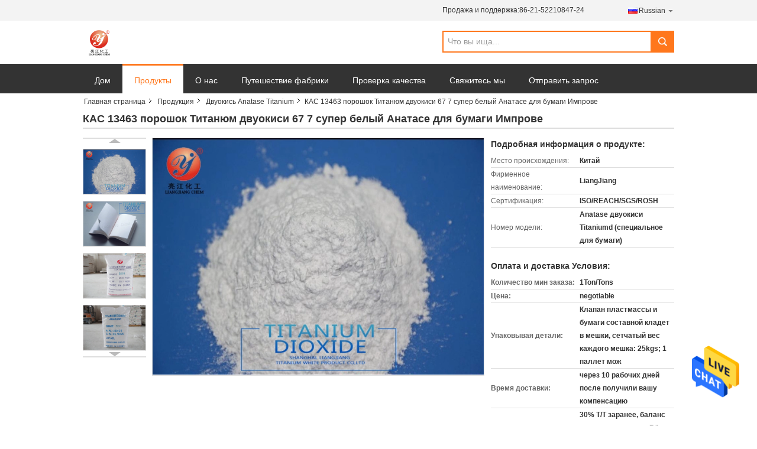

--- FILE ---
content_type: text/html
request_url: https://russian.lj-group.com/sale-6146271-cas-13463-67-7-super-white-anatase-titanium-dioxide-powder-for-improve-paper.html
body_size: 33766
content:

<!DOCTYPE html>
<html lang="ru">
<head>
	<meta charset="utf-8">
	<meta http-equiv="X-UA-Compatible" content="IE=edge">
	<meta name="viewport" content="width=device-width, initial-scale=1">
    <title>КАС 13463 порошок Титанюм двуокиси 67 7 супер белый Анатасе для бумаги Импрове</title>
    <meta name="keywords" content="Двуокись Anatase Titanium, КАС 13463 порошок Титанюм двуокиси 67 7 супер белый Анатасе для бумаги Импрове, Двуокись Anatase Titanium для продажи, Двуокись Anatase Titanium цена" />
    <meta name="description" content="высокое качество КАС 13463 порошок Титанюм двуокиси 67 7 супер белый Анатасе для бумаги Импрове из Китая, Китай ведущий Двуокись Anatase Titanium товарный рынок, со строгим контролем качества Двуокись Anatase Titanium заводы, производя высокое качество КАС 13463 порошок Титанюм двуокиси 67 7 супер белый Анатасе для бумаги Импрове продукты." />
			<link type='text/css' rel='stylesheet' href='/??/images/global.css,/photo/lj-group/sitetpl/style/common.css?ver=1601344535' media='all'>
			  <script type='text/javascript' src='/??/js/jquery.js,/js/common_header.js'></script><meta property="og:title" content="КАС 13463 порошок Титанюм двуокиси 67 7 супер белый Анатасе для бумаги Импрове" />
<meta property="og:description" content="высокое качество КАС 13463 порошок Титанюм двуокиси 67 7 супер белый Анатасе для бумаги Импрове из Китая, Китай ведущий Двуокись Anatase Titanium товарный рынок, со строгим контролем качества Двуокись Anatase Titanium заводы, производя высокое качество КАС 13463 порошок Титанюм двуокиси 67 7 супер белый Анатасе для бумаги Импрове продукты." />
<meta property="og:type" content="product" />
<meta property="og:availability" content="instock" />
<meta property="og:site_name" content="Shanghai Liangjiang Titanium White Product Co., Ltd." />
<meta property="og:url" content="https://russian.lj-group.com/quality-6146271-cas-13463-67-7-super-white-anatase-titanium-dioxide-powder-for-improve-paper" />
<meta property="og:image" content="https://russian.lj-group.com/photo/ps13209489-cas_13463_67_7_super_white_anatase_titanium_dioxide_powder_for_improve_paper.jpg" />
<link rel="canonical" href="https://russian.lj-group.com/quality-6146271-cas-13463-67-7-super-white-anatase-titanium-dioxide-powder-for-improve-paper" />
<link rel="alternate" href="https://m.russian.lj-group.com/quality-6146271-cas-13463-67-7-super-white-anatase-titanium-dioxide-powder-for-improve-paper" media="only screen and (max-width: 640px)" />
<style type="text/css">
/*<![CDATA[*/
.consent__cookie {position: fixed;top: 0;left: 0;width: 100%;height: 0%;z-index: 100000;}.consent__cookie_bg {position: fixed;top: 0;left: 0;width: 100%;height: 100%;background: #000;opacity: .6;display: none }.consent__cookie_rel {position: fixed;bottom:0;left: 0;width: 100%;background: #fff;display: -webkit-box;display: -ms-flexbox;display: flex;flex-wrap: wrap;padding: 24px 80px;-webkit-box-sizing: border-box;box-sizing: border-box;-webkit-box-pack: justify;-ms-flex-pack: justify;justify-content: space-between;-webkit-transition: all ease-in-out .3s;transition: all ease-in-out .3s }.consent__close {position: absolute;top: 20px;right: 20px;cursor: pointer }.consent__close svg {fill: #777 }.consent__close:hover svg {fill: #000 }.consent__cookie_box {flex: 1;word-break: break-word;}.consent__warm {color: #777;font-size: 16px;margin-bottom: 12px;line-height: 19px }.consent__title {color: #333;font-size: 20px;font-weight: 600;margin-bottom: 12px;line-height: 23px }.consent__itxt {color: #333;font-size: 14px;margin-bottom: 12px;display: -webkit-box;display: -ms-flexbox;display: flex;-webkit-box-align: center;-ms-flex-align: center;align-items: center }.consent__itxt i {display: -webkit-inline-box;display: -ms-inline-flexbox;display: inline-flex;width: 28px;height: 28px;border-radius: 50%;background: #e0f9e9;margin-right: 8px;-webkit-box-align: center;-ms-flex-align: center;align-items: center;-webkit-box-pack: center;-ms-flex-pack: center;justify-content: center }.consent__itxt svg {fill: #3ca860 }.consent__txt {color: #a6a6a6;font-size: 14px;margin-bottom: 8px;line-height: 17px }.consent__btns {display: -webkit-box;display: -ms-flexbox;display: flex;-webkit-box-orient: vertical;-webkit-box-direction: normal;-ms-flex-direction: column;flex-direction: column;-webkit-box-pack: center;-ms-flex-pack: center;justify-content: center;flex-shrink: 0;}.consent__btn {width: 280px;height: 40px;line-height: 40px;text-align: center;background: #3ca860;color: #fff;border-radius: 4px;margin: 8px 0;-webkit-box-sizing: border-box;box-sizing: border-box;cursor: pointer }.consent__btn:hover {background: #00823b }.consent__btn.empty {color: #3ca860;border: 1px solid #3ca860;background: #fff }.consent__btn.empty:hover {background: #3ca860;color: #fff }.open .consent__cookie_bg {display: block }.open .consent__cookie_rel {bottom: 0 }@media (max-width: 760px) {.consent__btns {width: 100%;align-items: center;}.consent__cookie_rel {padding: 20px 24px }}.consent__cookie.open {display: block;}.consent__cookie {display: none;}
/*]]>*/
</style>
<script type="text/javascript">
/*<![CDATA[*/
window.isvideotpl = 0;window.detailurl = '';
var isShowGuide=0;showGuideColor=0;var company_type = 4;var webim_domain = '';

var colorUrl = '';
var aisearch = 0;
var selfUrl = '';
window.playerReportUrl='/vod/view_count/report';
var query_string = ["Products","Detail"];
var g_tp = '';
var customtplcolor = 99316;
window.predomainsub = "";
/*]]>*/
</script>
</head>
<body>
<img src="/logo.gif" style="display:none" alt="logo"/>
    <div id="floatAd" style="z-index: 110000;position:absolute;right:30px;bottom:60px;height:79px;display: block;">
                                <a href="/webim/webim_tab.html" rel="nofollow" data-uid="55547" onclick= 'setwebimCookie(55547,6146271,4);' target="_blank">
            <img style="width: 80px;cursor: pointer;" alt='Отправить сообщение' src="/images/floatimage_chat.gif"/>
        </a>
                                </div>
<a style="display: none!important;" title="Shanghai Liangjiang Titanium White Product Co., Ltd." class="float-inquiry" href="/contactnow.html" onclick='setinquiryCookie("{\"showproduct\":1,\"pid\":\"6146271\",\"name\":\"\\u041a\\u0410\\u0421 13463 \\u043f\\u043e\\u0440\\u043e\\u0448\\u043e\\u043a \\u0422\\u0438\\u0442\\u0430\\u043d\\u044e\\u043c \\u0434\\u0432\\u0443\\u043e\\u043a\\u0438\\u0441\\u0438 67 7 \\u0441\\u0443\\u043f\\u0435\\u0440 \\u0431\\u0435\\u043b\\u044b\\u0439 \\u0410\\u043d\\u0430\\u0442\\u0430\\u0441\\u0435 \\u0434\\u043b\\u044f \\u0431\\u0443\\u043c\\u0430\\u0433\\u0438 \\u0418\\u043c\\u043f\\u0440\\u043e\\u0432\\u0435\",\"source_url\":\"\\/sale-6146271-cas-13463-67-7-super-white-anatase-titanium-dioxide-powder-for-improve-paper.html\",\"picurl\":\"\\/photo\\/pd13209489-cas_13463_67_7_super_white_anatase_titanium_dioxide_powder_for_improve_paper.jpg\",\"propertyDetail\":[[\"\\u041a\\u043b\\u0430\\u0441\\u0441\\u0438\\u0444\\u0438\\u043a\\u0430\\u0446\\u0438\\u044f\",\"\\u0414\\u0438\\u043e\\u043a\\u0441\\u0438\\u0434 \\u0442\\u0438\\u0442\\u0430\\u043d\\u0430\"],[\"\\u2116 \\u041a\\u0410\\u0421\",\"13463-67-7\"],[\"HS\",\"3206111000\"],[\"ElNECS \\u043d\\u0435\\u0442.\",\"236-675-5\"]],\"company_name\":null,\"picurl_c\":\"\\/photo\\/pc13209489-cas_13463_67_7_super_white_anatase_titanium_dioxide_powder_for_improve_paper.jpg\",\"price\":\"negotiable\",\"username\":\"Mr. King Wang\",\"viewTime\":\"\\u041f\\u043e\\u0441\\u043b\\u0435\\u0434\\u043d\\u0435\\u0435 \\u0412\\u043e\\u0439\\u0442\\u0438 : 6 \\u0447\\u0430\\u0441\\u043e\\u0432 07 minuts \\u0442\\u043e\\u043c\\u0443 \\u043d\\u0430\\u0437\\u0430\\u0434\",\"subject\":\"\\u041f\\u043e\\u0436\\u0430\\u043b\\u0443\\u0439\\u0441\\u0442\\u0430, \\u043f\\u0440\\u0438\\u0448\\u043b\\u0438\\u0442\\u0435 \\u0446\\u0435\\u043d\\u044b \\u043d\\u0430 \\u041a\\u0410\\u0421 13463 \\u043f\\u043e\\u0440\\u043e\\u0448\\u043e\\u043a \\u0422\\u0438\\u0442\\u0430\\u043d\\u044e\\u043c \\u0434\\u0432\\u0443\\u043e\\u043a\\u0438\\u0441\\u0438 67 7 \\u0441\\u0443\\u043f\\u0435\\u0440 \\u0431\\u0435\\u043b\\u044b\\u0439 \\u0410\\u043d\\u0430\\u0442\\u0430\\u0441\\u0435 \\u0434\\u043b\\u044f \\u0431\\u0443\\u043c\\u0430\\u0433\\u0438 \\u0418\\u043c\\u043f\\u0440\\u043e\\u0432\\u0435\",\"countrycode\":\"US\"}");'></a>
<script>
var originProductInfo = '';
var originProductInfo = {"showproduct":1,"pid":"6146271","name":"\u041a\u0410\u0421 13463 \u043f\u043e\u0440\u043e\u0448\u043e\u043a \u0422\u0438\u0442\u0430\u043d\u044e\u043c \u0434\u0432\u0443\u043e\u043a\u0438\u0441\u0438 67 7 \u0441\u0443\u043f\u0435\u0440 \u0431\u0435\u043b\u044b\u0439 \u0410\u043d\u0430\u0442\u0430\u0441\u0435 \u0434\u043b\u044f \u0431\u0443\u043c\u0430\u0433\u0438 \u0418\u043c\u043f\u0440\u043e\u0432\u0435","source_url":"\/sale-6146271-cas-13463-67-7-super-white-anatase-titanium-dioxide-powder-for-improve-paper.html","picurl":"\/photo\/pd13209489-cas_13463_67_7_super_white_anatase_titanium_dioxide_powder_for_improve_paper.jpg","propertyDetail":[["\u041a\u043b\u0430\u0441\u0441\u0438\u0444\u0438\u043a\u0430\u0446\u0438\u044f","\u0414\u0438\u043e\u043a\u0441\u0438\u0434 \u0442\u0438\u0442\u0430\u043d\u0430"],["\u2116 \u041a\u0410\u0421","13463-67-7"],["HS","3206111000"],["ElNECS \u043d\u0435\u0442.","236-675-5"]],"company_name":null,"picurl_c":"\/photo\/pc13209489-cas_13463_67_7_super_white_anatase_titanium_dioxide_powder_for_improve_paper.jpg","price":"negotiable","username":"Mr. King Wang","viewTime":"\u041f\u043e\u0441\u043b\u0435\u0434\u043d\u0435\u0435 \u0412\u043e\u0439\u0442\u0438 : 6 \u0447\u0430\u0441\u043e\u0432 07 minuts \u0442\u043e\u043c\u0443 \u043d\u0430\u0437\u0430\u0434","subject":"\u041f\u043e\u0436\u0430\u043b\u0443\u0439\u0441\u0442\u0430, \u043f\u0440\u0438\u0448\u043b\u0438\u0442\u0435 \u043c\u043d\u0435 \u0431\u043e\u043b\u044c\u0448\u0435 \u0438\u043d\u0444\u043e\u0440\u043c\u0430\u0446\u0438\u0438 \u043d\u0430 \u044d\u043a\u0440\u0430\u043d\u0435 \u041a\u0410\u0421 13463 \u043f\u043e\u0440\u043e\u0448\u043e\u043a \u0422\u0438\u0442\u0430\u043d\u044e\u043c \u0434\u0432\u0443\u043e\u043a\u0438\u0441\u0438 67 7 \u0441\u0443\u043f\u0435\u0440 \u0431\u0435\u043b\u044b\u0439 \u0410\u043d\u0430\u0442\u0430\u0441\u0435 \u0434\u043b\u044f \u0431\u0443\u043c\u0430\u0433\u0438 \u0418\u043c\u043f\u0440\u043e\u0432\u0435","countrycode":"US"};
var save_url = "/contactsave.html";
var update_url = "/updateinquiry.html";
var productInfo = {};
var defaulProductInfo = {};
var myDate = new Date();
var curDate = myDate.getFullYear()+'-'+(parseInt(myDate.getMonth())+1)+'-'+myDate.getDate();
var message = '';
var default_pop = 1;
var leaveMessageDialog = document.getElementsByClassName('leave-message-dialog')[0]; // 获取弹层
var _$$ = function (dom) {
    return document.querySelectorAll(dom);
};
resInfo = originProductInfo;
defaulProductInfo.pid = resInfo['pid'];
defaulProductInfo.productName = resInfo['name'];
defaulProductInfo.productInfo = resInfo['propertyDetail'];
defaulProductInfo.productImg = resInfo['picurl_c'];
defaulProductInfo.subject = resInfo['subject'];
defaulProductInfo.productImgAlt = resInfo['name'];
var inquirypopup_tmp = 1;
var message = 'Дорогой,'+'\r\n'+"Мне интересно"+' '+trim(resInfo['name'])+", не могли бы вы прислать мне более подробную информацию, такую ​​как тип, размер, MOQ, материал и т. д."+'\r\n'+"Спасибо!"+'\r\n'+"Жду твоего ответа.";
var message_1 = 'Дорогой,'+'\r\n'+"Мне интересно"+' '+trim(resInfo['name'])+", не могли бы вы прислать мне более подробную информацию, такую ​​как тип, размер, MOQ, материал и т. д."+'\r\n'+"Спасибо!"+'\r\n'+"Жду твоего ответа.";
var message_2 = 'Здравствуйте,'+'\r\n'+"я ищу"+' '+trim(resInfo['name'])+", пришлите мне цену, спецификацию и изображение."+'\r\n'+"Будем очень признательны за ваш быстрый ответ."+'\r\n'+"Не стесняйтесь обращаться ко мне за дополнительной информацией."+'\r\n'+"Большое спасибо.";
var message_3 = 'Здравствуйте,'+'\r\n'+trim(resInfo['name'])+' '+"соответствует моим ожиданиям."+'\r\n'+"Пожалуйста, дайте мне лучшую цену и другую информацию о продукте."+'\r\n'+"Не стесняйтесь обращаться ко мне через мою почту."+'\r\n'+"Большое спасибо.";

var message_4 = 'Дорогой,'+'\r\n'+"Какая цена FOB на вашем"+' '+trim(resInfo['name'])+'?'+'\r\n'+"Какое ближайшее имя порта?"+'\r\n'+"Пожалуйста, ответьте мне как можно скорее, было бы лучше поделиться дополнительной информацией."+'\r\n'+"С уважением!";
var message_5 = 'Всем привет,'+'\r\n'+"Мне очень интересно ваше"+' '+trim(resInfo['name'])+'.'+'\r\n'+"Пожалуйста, пришлите мне информацию о вашем продукте."+'\r\n'+"Жду вашего быстрого ответа."+'\r\n'+"Не стесняйтесь обращаться ко мне по почте."+'\r\n'+"С уважением!";

var message_6 = 'Дорогой,'+'\r\n'+"Пожалуйста, предоставьте нам информацию о вашем"+' '+trim(resInfo['name'])+", такие как тип, размер, материал и, конечно же, лучшая цена."+'\r\n'+"Жду вашего быстрого ответа."+'\r\n'+"Вы!";
var message_7 = 'Дорогой,'+'\r\n'+"Вы можете поставить"+' '+trim(resInfo['name'])+" для нас?"+'\r\n'+"Сначала нам нужен прайс-лист и некоторые сведения о продукте."+'\r\n'+"Надеюсь получить ответ в ближайшее время и надеюсь на сотрудничество."+'\r\n'+"Большое спасибо.";
var message_8 = 'Здравствуй,'+'\r\n'+"я ищу"+' '+trim(resInfo['name'])+", пожалуйста, дайте мне более подробную информацию о продукте."+'\r\n'+"Я с нетерпением жду вашего ответа."+'\r\n'+"Вы!";
var message_9 = 'Здравствуйте,'+'\r\n'+"Твой"+' '+trim(resInfo['name'])+" очень хорошо отвечает моим требованиям."+'\r\n'+"Пожалуйста, пришлите мне цену, спецификацию, аналогичная модель будет в порядке."+'\r\n'+"Не стесняйтесь общаться со мной."+'\r\n'+"Спасибо!";
var message_10 = 'Дорогой,'+'\r\n'+"Я хочу узнать больше о деталях и цитате"+' '+trim(resInfo['name'])+'.'+'\r\n'+"Не стесняйтесь обратиться ко мне."+'\r\n'+"С уважением!";

var r = getRandom(1,10);

defaulProductInfo.message = eval("message_"+r);

var mytAjax = {

    post: function(url, data, fn) {
        var xhr = new XMLHttpRequest();
        xhr.open("POST", url, true);
        xhr.setRequestHeader("Content-Type", "application/x-www-form-urlencoded;charset=UTF-8");
        xhr.setRequestHeader("X-Requested-With", "XMLHttpRequest");
        xhr.setRequestHeader('Content-Type','text/plain;charset=UTF-8');
        xhr.onreadystatechange = function() {
            if(xhr.readyState == 4 && (xhr.status == 200 || xhr.status == 304)) {
                fn.call(this, xhr.responseText);
            }
        };
        xhr.send(data);
    },

    postform: function(url, data, fn) {
        var xhr = new XMLHttpRequest();
        xhr.open("POST", url, true);
        xhr.setRequestHeader("X-Requested-With", "XMLHttpRequest");
        xhr.onreadystatechange = function() {
            if(xhr.readyState == 4 && (xhr.status == 200 || xhr.status == 304)) {
                fn.call(this, xhr.responseText);
            }
        };
        xhr.send(data);
    }
};
/*window.onload = function(){
    leaveMessageDialog = document.getElementsByClassName('leave-message-dialog')[0];
    if (window.localStorage.recordDialogStatus=='undefined' || (window.localStorage.recordDialogStatus!='undefined' && window.localStorage.recordDialogStatus != curDate)) {
        setTimeout(function(){
            if(parseInt(inquirypopup_tmp%10) == 1){
                creatDialog(defaulProductInfo, 1);
            }
        }, 6000);
    }
};*/
function trim(str)
{
    str = str.replace(/(^\s*)/g,"");
    return str.replace(/(\s*$)/g,"");
};
function getRandom(m,n){
    var num = Math.floor(Math.random()*(m - n) + n);
    return num;
};
function strBtn(param) {

    var starattextarea = document.getElementById("textareamessage").value.length;
    var email = document.getElementById("startEmail").value;

    var default_tip = document.querySelectorAll(".watermark_container").length;
    if (20 < starattextarea && starattextarea < 3000) {
        if(default_tip>0){
            document.getElementById("textareamessage1").parentNode.parentNode.nextElementSibling.style.display = "none";
        }else{
            document.getElementById("textareamessage1").parentNode.nextElementSibling.style.display = "none";
        }

    } else {
        if(default_tip>0){
            document.getElementById("textareamessage1").parentNode.parentNode.nextElementSibling.style.display = "block";
        }else{
            document.getElementById("textareamessage1").parentNode.nextElementSibling.style.display = "block";
        }

        return;
    }

    // var re = /^([a-zA-Z0-9_-])+@([a-zA-Z0-9_-])+\.([a-zA-Z0-9_-])+/i;/*邮箱不区分大小写*/
    var re = /^[a-zA-Z0-9][\w-]*(\.?[\w-]+)*@[a-zA-Z0-9-]+(\.[a-zA-Z0-9]+)+$/i;
    if (!re.test(email)) {
        document.getElementById("startEmail").nextElementSibling.style.display = "block";
        return;
    } else {
        document.getElementById("startEmail").nextElementSibling.style.display = "none";
    }

    var subject = document.getElementById("pop_subject").value;
    var pid = document.getElementById("pop_pid").value;
    var message = document.getElementById("textareamessage").value;
    var sender_email = document.getElementById("startEmail").value;
    var tel = '';
    if (document.getElementById("tel0") != undefined && document.getElementById("tel0") != '')
        tel = document.getElementById("tel0").value;
    var form_serialize = '&tel='+tel;

    form_serialize = form_serialize.replace(/\+/g, "%2B");
    mytAjax.post(save_url,"pid="+pid+"&subject="+subject+"&email="+sender_email+"&message="+(message)+form_serialize,function(res){
        var mes = JSON.parse(res);
        if(mes.status == 200){
            var iid = mes.iid;
            document.getElementById("pop_iid").value = iid;
            document.getElementById("pop_uuid").value = mes.uuid;

            if(typeof gtag_report_conversion === "function"){
                gtag_report_conversion();//执行统计js代码
            }
            if(typeof fbq === "function"){
                fbq('track','Purchase');//执行统计js代码
            }
        }
    });
    for (var index = 0; index < document.querySelectorAll(".dialog-content-pql").length; index++) {
        document.querySelectorAll(".dialog-content-pql")[index].style.display = "none";
    };
    $('#idphonepql').val(tel);
    document.getElementById("dialog-content-pql-id").style.display = "block";
    ;
};
function twoBtnOk(param) {

    var selectgender = document.getElementById("Mr").innerHTML;
    var iid = document.getElementById("pop_iid").value;
    var sendername = document.getElementById("idnamepql").value;
    var senderphone = document.getElementById("idphonepql").value;
    var sendercname = document.getElementById("idcompanypql").value;
    var uuid = document.getElementById("pop_uuid").value;
    var gender = 2;
    if(selectgender == 'Mr.') gender = 0;
    if(selectgender == 'Mrs.') gender = 1;
    var pid = document.getElementById("pop_pid").value;
    var form_serialize = '';

        form_serialize = form_serialize.replace(/\+/g, "%2B");

    mytAjax.post(update_url,"iid="+iid+"&gender="+gender+"&uuid="+uuid+"&name="+(sendername)+"&tel="+(senderphone)+"&company="+(sendercname)+form_serialize,function(res){});

    for (var index = 0; index < document.querySelectorAll(".dialog-content-pql").length; index++) {
        document.querySelectorAll(".dialog-content-pql")[index].style.display = "none";
    };
    document.getElementById("dialog-content-pql-ok").style.display = "block";

};
function toCheckMust(name) {
    $('#'+name+'error').hide();
}
function handClidk(param) {
    var starattextarea = document.getElementById("textareamessage1").value.length;
    var email = document.getElementById("startEmail1").value;
    var default_tip = document.querySelectorAll(".watermark_container").length;
    if (20 < starattextarea && starattextarea < 3000) {
        if(default_tip>0){
            document.getElementById("textareamessage1").parentNode.parentNode.nextElementSibling.style.display = "none";
        }else{
            document.getElementById("textareamessage1").parentNode.nextElementSibling.style.display = "none";
        }

    } else {
        if(default_tip>0){
            document.getElementById("textareamessage1").parentNode.parentNode.nextElementSibling.style.display = "block";
        }else{
            document.getElementById("textareamessage1").parentNode.nextElementSibling.style.display = "block";
        }

        return;
    }

    // var re = /^([a-zA-Z0-9_-])+@([a-zA-Z0-9_-])+\.([a-zA-Z0-9_-])+/i;
    var re = /^[a-zA-Z0-9][\w-]*(\.?[\w-]+)*@[a-zA-Z0-9-]+(\.[a-zA-Z0-9]+)+$/i;
    if (!re.test(email)) {
        document.getElementById("startEmail1").nextElementSibling.style.display = "block";
        return;
    } else {
        document.getElementById("startEmail1").nextElementSibling.style.display = "none";
    }

    var subject = document.getElementById("pop_subject").value;
    var pid = document.getElementById("pop_pid").value;
    var message = document.getElementById("textareamessage1").value;
    var sender_email = document.getElementById("startEmail1").value;
    var form_serialize = tel = '';
    if (document.getElementById("tel1") != undefined && document.getElementById("tel1") != '')
        tel = document.getElementById("tel1").value;
        mytAjax.post(save_url,"email="+sender_email+"&tel="+tel+"&pid="+pid+"&message="+message+"&subject="+subject+form_serialize,function(res){

        var mes = JSON.parse(res);
        if(mes.status == 200){
            var iid = mes.iid;
            document.getElementById("pop_iid").value = iid;
            document.getElementById("pop_uuid").value = mes.uuid;
            if(typeof gtag_report_conversion === "function"){
                gtag_report_conversion();//执行统计js代码
            }
        }

    });
    for (var index = 0; index < document.querySelectorAll(".dialog-content-pql").length; index++) {
        document.querySelectorAll(".dialog-content-pql")[index].style.display = "none";
    };
    $('#idphonepql').val(tel);
    document.getElementById("dialog-content-pql-id").style.display = "block";

};
window.addEventListener('load', function () {
    $('.checkbox-wrap label').each(function(){
        if($(this).find('input').prop('checked')){
            $(this).addClass('on')
        }else {
            $(this).removeClass('on')
        }
    })
    $(document).on('click', '.checkbox-wrap label' , function(ev){
        if (ev.target.tagName.toUpperCase() != 'INPUT') {
            $(this).toggleClass('on')
        }
    })
})

function hand_video(pdata) {
    data = JSON.parse(pdata);
    productInfo.productName = data.productName;
    productInfo.productInfo = data.productInfo;
    productInfo.productImg = data.productImg;
    productInfo.subject = data.subject;

    var message = 'Дорогой,'+'\r\n'+"Мне интересно"+' '+trim(data.productName)+", не могли бы вы прислать мне более подробную информацию, такую ​​как тип, размер, количество, материал и т. д."+'\r\n'+"Спасибо!"+'\r\n'+"Жду твоего ответа.";

    var message = 'Дорогой,'+'\r\n'+"Мне интересно"+' '+trim(data.productName)+", не могли бы вы прислать мне более подробную информацию, такую ​​как тип, размер, MOQ, материал и т. д."+'\r\n'+"Спасибо!"+'\r\n'+"Жду твоего ответа.";
    var message_1 = 'Дорогой,'+'\r\n'+"Мне интересно"+' '+trim(data.productName)+", не могли бы вы прислать мне более подробную информацию, такую ​​как тип, размер, MOQ, материал и т. д."+'\r\n'+"Спасибо!"+'\r\n'+"Жду твоего ответа.";
    var message_2 = 'Здравствуйте,'+'\r\n'+"я ищу"+' '+trim(data.productName)+", пришлите мне цену, спецификацию и изображение."+'\r\n'+"Будем очень признательны за ваш быстрый ответ."+'\r\n'+"Не стесняйтесь обращаться ко мне за дополнительной информацией."+'\r\n'+"Большое спасибо.";
    var message_3 = 'Здравствуйте,'+'\r\n'+trim(data.productName)+' '+"соответствует моим ожиданиям."+'\r\n'+"Пожалуйста, дайте мне лучшую цену и другую информацию о продукте."+'\r\n'+"Не стесняйтесь обращаться ко мне через мою почту."+'\r\n'+"Большое спасибо.";

    var message_4 = 'Дорогой,'+'\r\n'+"Какая цена FOB на вашем"+' '+trim(data.productName)+'?'+'\r\n'+"Какое ближайшее имя порта?"+'\r\n'+"Пожалуйста, ответьте мне как можно скорее, было бы лучше поделиться дополнительной информацией."+'\r\n'+"С уважением!";
    var message_5 = 'Всем привет,'+'\r\n'+"Мне очень интересно ваше"+' '+trim(data.productName)+'.'+'\r\n'+"Пожалуйста, пришлите мне информацию о вашем продукте."+'\r\n'+"Жду вашего быстрого ответа."+'\r\n'+"Не стесняйтесь обращаться ко мне по почте."+'\r\n'+"С уважением!";

    var message_6 = 'Дорогой,'+'\r\n'+"Пожалуйста, предоставьте нам информацию о вашем"+' '+trim(data.productName)+", такие как тип, размер, материал и, конечно же, лучшая цена."+'\r\n'+"Жду вашего быстрого ответа."+'\r\n'+"Вы!";
    var message_7 = 'Дорогой,'+'\r\n'+"Вы можете поставить"+' '+trim(data.productName)+" для нас?"+'\r\n'+"Сначала нам нужен прайс-лист и некоторые сведения о продукте."+'\r\n'+"Надеюсь получить ответ в ближайшее время и надеюсь на сотрудничество."+'\r\n'+"Большое спасибо.";
    var message_8 = 'Здравствуй,'+'\r\n'+"я ищу"+' '+trim(data.productName)+", пожалуйста, дайте мне более подробную информацию о продукте."+'\r\n'+"Я с нетерпением жду вашего ответа."+'\r\n'+"Вы!";
    var message_9 = 'Здравствуйте,'+'\r\n'+"Твой"+' '+trim(data.productName)+" очень хорошо отвечает моим требованиям."+'\r\n'+"Пожалуйста, пришлите мне цену, спецификацию, аналогичная модель будет в порядке."+'\r\n'+"Не стесняйтесь общаться со мной."+'\r\n'+"Спасибо!";
    var message_10 = 'Дорогой,'+'\r\n'+"Я хочу узнать больше о деталях и цитате"+' '+trim(data.productName)+'.'+'\r\n'+"Не стесняйтесь обратиться ко мне."+'\r\n'+"С уважением!";

    var r = getRandom(1,10);

    productInfo.message = eval("message_"+r);
    if(parseInt(inquirypopup_tmp/10) == 1){
        productInfo.message = "";
    }
    productInfo.pid = data.pid;
    creatDialog(productInfo, 2);
};

function handDialog(pdata) {
    data = JSON.parse(pdata);
    productInfo.productName = data.productName;
    productInfo.productInfo = data.productInfo;
    productInfo.productImg = data.productImg;
    productInfo.subject = data.subject;

    var message = 'Дорогой,'+'\r\n'+"Мне интересно"+' '+trim(data.productName)+", не могли бы вы прислать мне более подробную информацию, такую ​​как тип, размер, количество, материал и т. д."+'\r\n'+"Спасибо!"+'\r\n'+"Жду твоего ответа.";

    var message = 'Дорогой,'+'\r\n'+"Мне интересно"+' '+trim(data.productName)+", не могли бы вы прислать мне более подробную информацию, такую ​​как тип, размер, MOQ, материал и т. д."+'\r\n'+"Спасибо!"+'\r\n'+"Жду твоего ответа.";
    var message_1 = 'Дорогой,'+'\r\n'+"Мне интересно"+' '+trim(data.productName)+", не могли бы вы прислать мне более подробную информацию, такую ​​как тип, размер, MOQ, материал и т. д."+'\r\n'+"Спасибо!"+'\r\n'+"Жду твоего ответа.";
    var message_2 = 'Здравствуйте,'+'\r\n'+"я ищу"+' '+trim(data.productName)+", пришлите мне цену, спецификацию и изображение."+'\r\n'+"Будем очень признательны за ваш быстрый ответ."+'\r\n'+"Не стесняйтесь обращаться ко мне за дополнительной информацией."+'\r\n'+"Большое спасибо.";
    var message_3 = 'Здравствуйте,'+'\r\n'+trim(data.productName)+' '+"соответствует моим ожиданиям."+'\r\n'+"Пожалуйста, дайте мне лучшую цену и другую информацию о продукте."+'\r\n'+"Не стесняйтесь обращаться ко мне через мою почту."+'\r\n'+"Большое спасибо.";

    var message_4 = 'Дорогой,'+'\r\n'+"Какая цена FOB на вашем"+' '+trim(data.productName)+'?'+'\r\n'+"Какое ближайшее имя порта?"+'\r\n'+"Пожалуйста, ответьте мне как можно скорее, было бы лучше поделиться дополнительной информацией."+'\r\n'+"С уважением!";
    var message_5 = 'Всем привет,'+'\r\n'+"Мне очень интересно ваше"+' '+trim(data.productName)+'.'+'\r\n'+"Пожалуйста, пришлите мне информацию о вашем продукте."+'\r\n'+"Жду вашего быстрого ответа."+'\r\n'+"Не стесняйтесь обращаться ко мне по почте."+'\r\n'+"С уважением!";

    var message_6 = 'Дорогой,'+'\r\n'+"Пожалуйста, предоставьте нам информацию о вашем"+' '+trim(data.productName)+", такие как тип, размер, материал и, конечно же, лучшая цена."+'\r\n'+"Жду вашего быстрого ответа."+'\r\n'+"Вы!";
    var message_7 = 'Дорогой,'+'\r\n'+"Вы можете поставить"+' '+trim(data.productName)+" для нас?"+'\r\n'+"Сначала нам нужен прайс-лист и некоторые сведения о продукте."+'\r\n'+"Надеюсь получить ответ в ближайшее время и надеюсь на сотрудничество."+'\r\n'+"Большое спасибо.";
    var message_8 = 'Здравствуй,'+'\r\n'+"я ищу"+' '+trim(data.productName)+", пожалуйста, дайте мне более подробную информацию о продукте."+'\r\n'+"Я с нетерпением жду вашего ответа."+'\r\n'+"Вы!";
    var message_9 = 'Здравствуйте,'+'\r\n'+"Твой"+' '+trim(data.productName)+" очень хорошо отвечает моим требованиям."+'\r\n'+"Пожалуйста, пришлите мне цену, спецификацию, аналогичная модель будет в порядке."+'\r\n'+"Не стесняйтесь общаться со мной."+'\r\n'+"Спасибо!";
    var message_10 = 'Дорогой,'+'\r\n'+"Я хочу узнать больше о деталях и цитате"+' '+trim(data.productName)+'.'+'\r\n'+"Не стесняйтесь обратиться ко мне."+'\r\n'+"С уважением!";

    var r = getRandom(1,10);

    productInfo.message = eval("message_"+r);
    if(parseInt(inquirypopup_tmp/10) == 1){
        productInfo.message = "";
    }
    productInfo.pid = data.pid;
    creatDialog(productInfo, 2);
};

function closepql(param) {

    leaveMessageDialog.style.display = 'none';
};

function closepql2(param) {

    for (var index = 0; index < document.querySelectorAll(".dialog-content-pql").length; index++) {
        document.querySelectorAll(".dialog-content-pql")[index].style.display = "none";
    };
    document.getElementById("dialog-content-pql-ok").style.display = "block";
};

function decodeHtmlEntities(str) {
    var tempElement = document.createElement('div');
    tempElement.innerHTML = str;
    return tempElement.textContent || tempElement.innerText || '';
}

function initProduct(productInfo,type){

    productInfo.productName = decodeHtmlEntities(productInfo.productName);
    productInfo.message = decodeHtmlEntities(productInfo.message);

    leaveMessageDialog = document.getElementsByClassName('leave-message-dialog')[0];
    leaveMessageDialog.style.display = "block";
    if(type == 3){
        var popinquiryemail = document.getElementById("popinquiryemail").value;
        _$$("#startEmail1")[0].value = popinquiryemail;
    }else{
        _$$("#startEmail1")[0].value = "";
    }
    _$$("#startEmail")[0].value = "";
    _$$("#idnamepql")[0].value = "";
    _$$("#idphonepql")[0].value = "";
    _$$("#idcompanypql")[0].value = "";

    _$$("#pop_pid")[0].value = productInfo.pid;
    _$$("#pop_subject")[0].value = productInfo.subject;
    
    if(parseInt(inquirypopup_tmp/10) == 1){
        productInfo.message = "";
    }

    _$$("#textareamessage1")[0].value = productInfo.message;
    _$$("#textareamessage")[0].value = productInfo.message;

    _$$("#dialog-content-pql-id .titlep")[0].innerHTML = productInfo.productName;
    _$$("#dialog-content-pql-id img")[0].setAttribute("src", productInfo.productImg);
    _$$("#dialog-content-pql-id img")[0].setAttribute("alt", productInfo.productImgAlt);

    _$$("#dialog-content-pql-id-hand img")[0].setAttribute("src", productInfo.productImg);
    _$$("#dialog-content-pql-id-hand img")[0].setAttribute("alt", productInfo.productImgAlt);
    _$$("#dialog-content-pql-id-hand .titlep")[0].innerHTML = productInfo.productName;

    if (productInfo.productInfo.length > 0) {
        var ul2, ul;
        ul = document.createElement("ul");
        for (var index = 0; index < productInfo.productInfo.length; index++) {
            var el = productInfo.productInfo[index];
            var li = document.createElement("li");
            var span1 = document.createElement("span");
            span1.innerHTML = el[0] + ":";
            var span2 = document.createElement("span");
            span2.innerHTML = el[1];
            li.appendChild(span1);
            li.appendChild(span2);
            ul.appendChild(li);

        }
        ul2 = ul.cloneNode(true);
        if (type === 1) {
            _$$("#dialog-content-pql-id .left")[0].replaceChild(ul, _$$("#dialog-content-pql-id .left ul")[0]);
        } else {
            _$$("#dialog-content-pql-id-hand .left")[0].replaceChild(ul2, _$$("#dialog-content-pql-id-hand .left ul")[0]);
            _$$("#dialog-content-pql-id .left")[0].replaceChild(ul, _$$("#dialog-content-pql-id .left ul")[0]);
        }
    };
    for (var index = 0; index < _$$("#dialog-content-pql-id .right ul li").length; index++) {
        _$$("#dialog-content-pql-id .right ul li")[index].addEventListener("click", function (params) {
            _$$("#dialog-content-pql-id .right #Mr")[0].innerHTML = this.innerHTML
        }, false)

    };

};
function closeInquiryCreateDialog() {
    document.getElementById("xuanpan_dialog_box_pql").style.display = "none";
};
function showInquiryCreateDialog() {
    document.getElementById("xuanpan_dialog_box_pql").style.display = "block";
};
function submitPopInquiry(){
    var message = document.getElementById("inquiry_message").value;
    var email = document.getElementById("inquiry_email").value;
    var subject = defaulProductInfo.subject;
    var pid = defaulProductInfo.pid;
    if (email === undefined) {
        showInquiryCreateDialog();
        document.getElementById("inquiry_email").style.border = "1px solid red";
        return false;
    };
    if (message === undefined) {
        showInquiryCreateDialog();
        document.getElementById("inquiry_message").style.border = "1px solid red";
        return false;
    };
    if (email.search(/^\w+((-\w+)|(\.\w+))*\@[A-Za-z0-9]+((\.|-)[A-Za-z0-9]+)*\.[A-Za-z0-9]+$/) == -1) {
        document.getElementById("inquiry_email").style.border= "1px solid red";
        showInquiryCreateDialog();
        return false;
    } else {
        document.getElementById("inquiry_email").style.border= "";
    };
    if (message.length < 20 || message.length >3000) {
        showInquiryCreateDialog();
        document.getElementById("inquiry_message").style.border = "1px solid red";
        return false;
    } else {
        document.getElementById("inquiry_message").style.border = "";
    };
    var tel = '';
    if (document.getElementById("tel") != undefined && document.getElementById("tel") != '')
        tel = document.getElementById("tel").value;

    mytAjax.post(save_url,"pid="+pid+"&subject="+subject+"&email="+email+"&message="+(message)+'&tel='+tel,function(res){
        var mes = JSON.parse(res);
        if(mes.status == 200){
            var iid = mes.iid;
            document.getElementById("pop_iid").value = iid;
            document.getElementById("pop_uuid").value = mes.uuid;

        }
    });
    initProduct(defaulProductInfo);
    for (var index = 0; index < document.querySelectorAll(".dialog-content-pql").length; index++) {
        document.querySelectorAll(".dialog-content-pql")[index].style.display = "none";
    };
    $('#idphonepql').val(tel);
    document.getElementById("dialog-content-pql-id").style.display = "block";

};

//带附件上传
function submitPopInquiryfile(email_id,message_id,check_sort,name_id,phone_id,company_id,attachments){

    if(typeof(check_sort) == 'undefined'){
        check_sort = 0;
    }
    var message = document.getElementById(message_id).value;
    var email = document.getElementById(email_id).value;
    var attachments = document.getElementById(attachments).value;
    if(typeof(name_id) !== 'undefined' && name_id != ""){
        var name  = document.getElementById(name_id).value;
    }
    if(typeof(phone_id) !== 'undefined' && phone_id != ""){
        var phone = document.getElementById(phone_id).value;
    }
    if(typeof(company_id) !== 'undefined' && company_id != ""){
        var company = document.getElementById(company_id).value;
    }
    var subject = defaulProductInfo.subject;
    var pid = defaulProductInfo.pid;

    if(check_sort == 0){
        if (email === undefined) {
            showInquiryCreateDialog();
            document.getElementById(email_id).style.border = "1px solid red";
            return false;
        };
        if (message === undefined) {
            showInquiryCreateDialog();
            document.getElementById(message_id).style.border = "1px solid red";
            return false;
        };

        if (email.search(/^\w+((-\w+)|(\.\w+))*\@[A-Za-z0-9]+((\.|-)[A-Za-z0-9]+)*\.[A-Za-z0-9]+$/) == -1) {
            document.getElementById(email_id).style.border= "1px solid red";
            showInquiryCreateDialog();
            return false;
        } else {
            document.getElementById(email_id).style.border= "";
        };
        if (message.length < 20 || message.length >3000) {
            showInquiryCreateDialog();
            document.getElementById(message_id).style.border = "1px solid red";
            return false;
        } else {
            document.getElementById(message_id).style.border = "";
        };
    }else{

        if (message === undefined) {
            showInquiryCreateDialog();
            document.getElementById(message_id).style.border = "1px solid red";
            return false;
        };

        if (email === undefined) {
            showInquiryCreateDialog();
            document.getElementById(email_id).style.border = "1px solid red";
            return false;
        };

        if (message.length < 20 || message.length >3000) {
            showInquiryCreateDialog();
            document.getElementById(message_id).style.border = "1px solid red";
            return false;
        } else {
            document.getElementById(message_id).style.border = "";
        };

        if (email.search(/^\w+((-\w+)|(\.\w+))*\@[A-Za-z0-9]+((\.|-)[A-Za-z0-9]+)*\.[A-Za-z0-9]+$/) == -1) {
            document.getElementById(email_id).style.border= "1px solid red";
            showInquiryCreateDialog();
            return false;
        } else {
            document.getElementById(email_id).style.border= "";
        };

    };

    mytAjax.post(save_url,"pid="+pid+"&subject="+subject+"&email="+email+"&message="+message+"&company="+company+"&attachments="+attachments,function(res){
        var mes = JSON.parse(res);
        if(mes.status == 200){
            var iid = mes.iid;
            document.getElementById("pop_iid").value = iid;
            document.getElementById("pop_uuid").value = mes.uuid;

            if(typeof gtag_report_conversion === "function"){
                gtag_report_conversion();//执行统计js代码
            }
            if(typeof fbq === "function"){
                fbq('track','Purchase');//执行统计js代码
            }
        }
    });
    initProduct(defaulProductInfo);

    if(name !== undefined && name != ""){
        _$$("#idnamepql")[0].value = name;
    }

    if(phone !== undefined && phone != ""){
        _$$("#idphonepql")[0].value = phone;
    }

    if(company !== undefined && company != ""){
        _$$("#idcompanypql")[0].value = company;
    }

    for (var index = 0; index < document.querySelectorAll(".dialog-content-pql").length; index++) {
        document.querySelectorAll(".dialog-content-pql")[index].style.display = "none";
    };
    document.getElementById("dialog-content-pql-id").style.display = "block";

};
function submitPopInquiryByParam(email_id,message_id,check_sort,name_id,phone_id,company_id){

    if(typeof(check_sort) == 'undefined'){
        check_sort = 0;
    }

    var senderphone = '';
    var message = document.getElementById(message_id).value;
    var email = document.getElementById(email_id).value;
    if(typeof(name_id) !== 'undefined' && name_id != ""){
        var name  = document.getElementById(name_id).value;
    }
    if(typeof(phone_id) !== 'undefined' && phone_id != ""){
        var phone = document.getElementById(phone_id).value;
        senderphone = phone;
    }
    if(typeof(company_id) !== 'undefined' && company_id != ""){
        var company = document.getElementById(company_id).value;
    }
    var subject = defaulProductInfo.subject;
    var pid = defaulProductInfo.pid;

    if(check_sort == 0){
        if (email === undefined) {
            showInquiryCreateDialog();
            document.getElementById(email_id).style.border = "1px solid red";
            return false;
        };
        if (message === undefined) {
            showInquiryCreateDialog();
            document.getElementById(message_id).style.border = "1px solid red";
            return false;
        };

        if (email.search(/^\w+((-\w+)|(\.\w+))*\@[A-Za-z0-9]+((\.|-)[A-Za-z0-9]+)*\.[A-Za-z0-9]+$/) == -1) {
            document.getElementById(email_id).style.border= "1px solid red";
            showInquiryCreateDialog();
            return false;
        } else {
            document.getElementById(email_id).style.border= "";
        };
        if (message.length < 20 || message.length >3000) {
            showInquiryCreateDialog();
            document.getElementById(message_id).style.border = "1px solid red";
            return false;
        } else {
            document.getElementById(message_id).style.border = "";
        };
    }else{

        if (message === undefined) {
            showInquiryCreateDialog();
            document.getElementById(message_id).style.border = "1px solid red";
            return false;
        };

        if (email === undefined) {
            showInquiryCreateDialog();
            document.getElementById(email_id).style.border = "1px solid red";
            return false;
        };

        if (message.length < 20 || message.length >3000) {
            showInquiryCreateDialog();
            document.getElementById(message_id).style.border = "1px solid red";
            return false;
        } else {
            document.getElementById(message_id).style.border = "";
        };

        if (email.search(/^\w+((-\w+)|(\.\w+))*\@[A-Za-z0-9]+((\.|-)[A-Za-z0-9]+)*\.[A-Za-z0-9]+$/) == -1) {
            document.getElementById(email_id).style.border= "1px solid red";
            showInquiryCreateDialog();
            return false;
        } else {
            document.getElementById(email_id).style.border= "";
        };

    };

    var productsku = "";
    if($("#product_sku").length > 0){
        productsku = $("#product_sku").html();
    }

    mytAjax.post(save_url,"tel="+senderphone+"&pid="+pid+"&subject="+subject+"&email="+email+"&message="+message+"&messagesku="+encodeURI(productsku),function(res){
        var mes = JSON.parse(res);
        if(mes.status == 200){
            var iid = mes.iid;
            document.getElementById("pop_iid").value = iid;
            document.getElementById("pop_uuid").value = mes.uuid;

            if(typeof gtag_report_conversion === "function"){
                gtag_report_conversion();//执行统计js代码
            }
            if(typeof fbq === "function"){
                fbq('track','Purchase');//执行统计js代码
            }
        }
    });
    initProduct(defaulProductInfo);

    if(name !== undefined && name != ""){
        _$$("#idnamepql")[0].value = name;
    }

    if(phone !== undefined && phone != ""){
        _$$("#idphonepql")[0].value = phone;
    }

    if(company !== undefined && company != ""){
        _$$("#idcompanypql")[0].value = company;
    }

    for (var index = 0; index < document.querySelectorAll(".dialog-content-pql").length; index++) {
        document.querySelectorAll(".dialog-content-pql")[index].style.display = "none";

    };
    document.getElementById("dialog-content-pql-id").style.display = "block";

};

function creat_videoDialog(productInfo, type) {

    if(type == 1){
        if(default_pop != 1){
            return false;
        }
        window.localStorage.recordDialogStatus = curDate;
    }else{
        default_pop = 0;
    }
    initProduct(productInfo, type);
    if (type === 1) {
        // 自动弹出
        for (var index = 0; index < document.querySelectorAll(".dialog-content-pql").length; index++) {

            document.querySelectorAll(".dialog-content-pql")[index].style.display = "none";
        };
        document.getElementById("dialog-content-pql").style.display = "block";
    } else {
        // 手动弹出
        for (var index = 0; index < document.querySelectorAll(".dialog-content-pql").length; index++) {
            document.querySelectorAll(".dialog-content-pql")[index].style.display = "none";
        };
        document.getElementById("dialog-content-pql-id-hand").style.display = "block";
    }
}

function creatDialog(productInfo, type) {

    if(type == 1){
        if(default_pop != 1){
            return false;
        }
        window.localStorage.recordDialogStatus = curDate;
    }else{
        default_pop = 0;
    }
    initProduct(productInfo, type);
    if (type === 1) {
        // 自动弹出
        for (var index = 0; index < document.querySelectorAll(".dialog-content-pql").length; index++) {

            document.querySelectorAll(".dialog-content-pql")[index].style.display = "none";
        };
        document.getElementById("dialog-content-pql").style.display = "block";
    } else {
        // 手动弹出
        for (var index = 0; index < document.querySelectorAll(".dialog-content-pql").length; index++) {
            document.querySelectorAll(".dialog-content-pql")[index].style.display = "none";
        };
        document.getElementById("dialog-content-pql-id-hand").style.display = "block";
    }
}

//带邮箱信息打开询盘框 emailtype=1表示带入邮箱
function openDialog(emailtype){
    var type = 2;//不带入邮箱，手动弹出
    if(emailtype == 1){
        var popinquiryemail = document.getElementById("popinquiryemail").value;
        // var re = /^([a-zA-Z0-9_-])+@([a-zA-Z0-9_-])+\.([a-zA-Z0-9_-])+/i;
        var re = /^[a-zA-Z0-9][\w-]*(\.?[\w-]+)*@[a-zA-Z0-9-]+(\.[a-zA-Z0-9]+)+$/i;
        if (!re.test(popinquiryemail)) {
            //前端提示样式;
            showInquiryCreateDialog();
            document.getElementById("popinquiryemail").style.border = "1px solid red";
            return false;
        } else {
            //前端提示样式;
        }
        var type = 3;
    }
    creatDialog(defaulProductInfo,type);
}

//上传附件
function inquiryUploadFile(){
    var fileObj = document.querySelector("#fileId").files[0];
    //构建表单数据
    var formData = new FormData();
    var filesize = fileObj.size;
    if(filesize > 10485760 || filesize == 0) {
        document.getElementById("filetips").style.display = "block";
        return false;
    }else {
        document.getElementById("filetips").style.display = "none";
    }
    formData.append('popinquiryfile', fileObj);
    document.getElementById("quotefileform").reset();
    var save_url = "/inquiryuploadfile.html";
    mytAjax.postform(save_url,formData,function(res){
        var mes = JSON.parse(res);
        if(mes.status == 200){
            document.getElementById("uploader-file-info").innerHTML = document.getElementById("uploader-file-info").innerHTML + "<span class=op>"+mes.attfile.name+"<a class=delatt id=att"+mes.attfile.id+" onclick=delatt("+mes.attfile.id+");>Delete</a></span>";
            var nowattachs = document.getElementById("attachments").value;
            if( nowattachs !== ""){
                var attachs = JSON.parse(nowattachs);
                attachs[mes.attfile.id] = mes.attfile;
            }else{
                var attachs = {};
                attachs[mes.attfile.id] = mes.attfile;
            }
            document.getElementById("attachments").value = JSON.stringify(attachs);
        }
    });
}
//附件删除
function delatt(attid)
{
    var nowattachs = document.getElementById("attachments").value;
    if( nowattachs !== ""){
        var attachs = JSON.parse(nowattachs);
        if(attachs[attid] == ""){
            return false;
        }
        var formData = new FormData();
        var delfile = attachs[attid]['filename'];
        var save_url = "/inquirydelfile.html";
        if(delfile != "") {
            formData.append('delfile', delfile);
            mytAjax.postform(save_url, formData, function (res) {
                if(res !== "") {
                    var mes = JSON.parse(res);
                    if (mes.status == 200) {
                        delete attachs[attid];
                        document.getElementById("attachments").value = JSON.stringify(attachs);
                        var s = document.getElementById("att"+attid);
                        s.parentNode.remove();
                    }
                }
            });
        }
    }else{
        return false;
    }
}

</script>
<div class="leave-message-dialog" style="display: none">
<style>
    .leave-message-dialog .close:before, .leave-message-dialog .close:after{
        content:initial;
    }
</style>
<div class="dialog-content-pql" id="dialog-content-pql" style="display: none">
    <span class="close" onclick="closepql()"><img src="/images/close.png" alt="close"></span>
    <div class="title">
        <p class="firstp-pql">Оставьте сообщение</p>
        <p class="lastp-pql">Мы скоро тебе перезвоним!</p>
    </div>
    <div class="form">
        <div class="textarea">
            <textarea style='font-family: robot;'  name="" id="textareamessage" cols="30" rows="10" style="margin-bottom:14px;width:100%"
                placeholder="Пожалуйста впишите ваши детали дознания."></textarea>
        </div>
        <p class="error-pql"> <span class="icon-pql"><img src="/images/error.png" alt="Shanghai Liangjiang Titanium White Product Co., Ltd."></span> Ваше сообщение должно содержать от 20 до 3000 символов!</p>
        <input id="startEmail" type="text" placeholder="Войдите вашу электронную почту" onkeydown="if(event.keyCode === 13){ strBtn();}">
        <p class="error-pql"><span class="icon-pql"><img src="/images/error.png" alt="Shanghai Liangjiang Titanium White Product Co., Ltd."></span> Пожалуйста, проверьте свою электронную почту! </p>
                <div class="operations">
            <div class='btn' id="submitStart" type="submit" onclick="strBtn()">Отправить</div>
        </div>
            </div>
</div>
<div class="dialog-content-pql dialog-content-pql-id" id="dialog-content-pql-id" style="display:none">
        <span class="close" onclick="closepql2()"><svg t="1648434466530" class="icon" viewBox="0 0 1024 1024" version="1.1" xmlns="http://www.w3.org/2000/svg" p-id="2198" width="16" height="16"><path d="M576 512l277.333333 277.333333-64 64-277.333333-277.333333L234.666667 853.333333 170.666667 789.333333l277.333333-277.333333L170.666667 234.666667 234.666667 170.666667l277.333333 277.333333L789.333333 170.666667 853.333333 234.666667 576 512z" fill="#444444" p-id="2199"></path></svg></span>
    <div class="left">
        <div class="img"><img></div>
        <p class="titlep"></p>
        <ul> </ul>
    </div>
    <div class="right">
                <p class="title">Больше информации способствует лучшему общению.</p>
                <div style="position: relative;">
            <div class="mr"> <span id="Mr">Господин</span>
                <ul>
                    <li>Господин</li>
                    <li>Миссис</li>
                </ul>
            </div>
            <input style="text-indent: 80px;" type="text" id="idnamepql" placeholder="Введите свое имя">
        </div>
        <input type="text"  id="idphonepql"  placeholder="Номер телефона">
        <input type="text" id="idcompanypql"  placeholder="компания" onkeydown="if(event.keyCode === 13){ twoBtnOk();}">
                <div class="btn form_new" id="twoBtnOk" onclick="twoBtnOk()">Хорошо</div>
    </div>
</div>

<div class="dialog-content-pql dialog-content-pql-ok" id="dialog-content-pql-ok" style="display:none">
        <span class="close" onclick="closepql()"><svg t="1648434466530" class="icon" viewBox="0 0 1024 1024" version="1.1" xmlns="http://www.w3.org/2000/svg" p-id="2198" width="16" height="16"><path d="M576 512l277.333333 277.333333-64 64-277.333333-277.333333L234.666667 853.333333 170.666667 789.333333l277.333333-277.333333L170.666667 234.666667 234.666667 170.666667l277.333333 277.333333L789.333333 170.666667 853.333333 234.666667 576 512z" fill="#444444" p-id="2199"></path></svg></span>
    <div class="duihaook"></div>
        <p class="title">Отправлено успешно!</p>
        <p class="p1" style="text-align: center; font-size: 18px; margin-top: 14px;">Мы скоро тебе перезвоним!</p>
    <div class="btn" onclick="closepql()" id="endOk" style="margin: 0 auto;margin-top: 50px;">Хорошо</div>
</div>
<div class="dialog-content-pql dialog-content-pql-id dialog-content-pql-id-hand" id="dialog-content-pql-id-hand"
    style="display:none">
     <input type="hidden" name="pop_pid" id="pop_pid" value="0">
     <input type="hidden" name="pop_subject" id="pop_subject" value="">
     <input type="hidden" name="pop_iid" id="pop_iid" value="0">
     <input type="hidden" name="pop_uuid" id="pop_uuid" value="0">
        <span class="close" onclick="closepql()"><svg t="1648434466530" class="icon" viewBox="0 0 1024 1024" version="1.1" xmlns="http://www.w3.org/2000/svg" p-id="2198" width="16" height="16"><path d="M576 512l277.333333 277.333333-64 64-277.333333-277.333333L234.666667 853.333333 170.666667 789.333333l277.333333-277.333333L170.666667 234.666667 234.666667 170.666667l277.333333 277.333333L789.333333 170.666667 853.333333 234.666667 576 512z" fill="#444444" p-id="2199"></path></svg></span>
    <div class="left">
        <div class="img"><img></div>
        <p class="titlep"></p>
        <ul> </ul>
    </div>
    <div class="right" style="float:right">
                <div class="title">
            <p class="firstp-pql">Оставьте сообщение</p>
            <p class="lastp-pql">Мы скоро тебе перезвоним!</p>
        </div>
                <div class="form">
            <div class="textarea">
                <textarea style='font-family: robot;' name="message" id="textareamessage1" cols="30" rows="10"
                    placeholder="Пожалуйста впишите ваши детали дознания."></textarea>
            </div>
            <p class="error-pql"> <span class="icon-pql"><img src="/images/error.png" alt="Shanghai Liangjiang Titanium White Product Co., Ltd."></span> Ваше сообщение должно содержать от 20 до 3000 символов!</p>

                            <input style="display:none" id="tel1" name="tel" type="text" oninput="value=value.replace(/[^0-9_+-]/g,'');" placeholder="Номер телефона">
                        <input id='startEmail1' name='email' data-type='1' type='text'
                   placeholder="Войдите вашу электронную почту"
                   onkeydown='if(event.keyCode === 13){ handClidk();}'>
            
            <p class='error-pql'><span class='icon-pql'>
                    <img src="/images/error.png" alt="Shanghai Liangjiang Titanium White Product Co., Ltd."></span> Пожалуйста, проверьте свою электронную почту!            </p>

            <div class="operations">
                <div class='btn' id="submitStart1" type="submit" onclick="handClidk()">Отправить</div>
            </div>
        </div>
    </div>
</div>
</div>
<div id="xuanpan_dialog_box_pql" class="xuanpan_dialog_box_pql"
    style="display:none;background:rgba(0,0,0,.6);width:100%;height:100%;position: fixed;top:0;left:0;z-index: 999999;">
    <div class="box_pql"
      style="width:526px;height:206px;background:rgba(255,255,255,1);opacity:1;border-radius:4px;position: absolute;left: 50%;top: 50%;transform: translate(-50%,-50%);">
      <div onclick="closeInquiryCreateDialog()" class="close close_create_dialog"
        style="cursor: pointer;height:42px;width:40px;float:right;padding-top: 16px;"><span
          style="display: inline-block;width: 25px;height: 2px;background: rgb(114, 114, 114);transform: rotate(45deg); "><span
            style="display: block;width: 25px;height: 2px;background: rgb(114, 114, 114);transform: rotate(-90deg); "></span></span>
      </div>
      <div
        style="height: 72px; overflow: hidden; text-overflow: ellipsis; display:-webkit-box;-ebkit-line-clamp: 3;-ebkit-box-orient: vertical; margin-top: 58px; padding: 0 84px; font-size: 18px; color: rgba(51, 51, 51, 1); text-align: center; ">
        Please leave your correct email and detailed requirements (20-3,000 characters).</div>
      <div onclick="closeInquiryCreateDialog()" class="close_create_dialog"
        style="width: 139px; height: 36px; background: rgba(253, 119, 34, 1); border-radius: 4px; margin: 16px auto; color: rgba(255, 255, 255, 1); font-size: 18px; line-height: 36px; text-align: center;">
        Хорошо</div>
    </div>
</div>
<style type="text/css">.vr-asidebox {position: fixed; bottom: 290px; left: 16px; width: 160px; height: 90px; background: #eee; overflow: hidden; border: 4px solid rgba(4, 120, 237, 0.24); box-shadow: 0px 8px 16px rgba(0, 0, 0, 0.08); border-radius: 8px; display: none; z-index: 1000; } .vr-small {position: fixed; bottom: 290px; left: 16px; width: 72px; height: 90px; background: url(/images/ctm_icon_vr.png) no-repeat center; background-size: 69.5px; overflow: hidden; display: none; cursor: pointer; z-index: 1000; display: block; text-decoration: none; } .vr-group {position: relative; } .vr-animate {width: 160px; height: 90px; background: #eee; position: relative; } .js-marquee {/*margin-right: 0!important;*/ } .vr-link {position: absolute; top: 0; left: 0; width: 100%; height: 100%; display: none; } .vr-mask {position: absolute; top: 0px; left: 0px; width: 100%; height: 100%; display: block; background: #000; opacity: 0.4; } .vr-jump {position: absolute; top: 0px; left: 0px; width: 100%; height: 100%; display: block; background: url(/images/ctm_icon_see.png) no-repeat center center; background-size: 34px; font-size: 0; } .vr-close {position: absolute; top: 50%; right: 0px; width: 16px; height: 20px; display: block; transform: translate(0, -50%); background: rgba(255, 255, 255, 0.6); border-radius: 4px 0px 0px 4px; cursor: pointer; } .vr-close i {position: absolute; top: 0px; left: 0px; width: 100%; height: 100%; display: block; background: url(/images/ctm_icon_left.png) no-repeat center center; background-size: 16px; } .vr-group:hover .vr-link {display: block; } .vr-logo {position: absolute; top: 4px; left: 4px; width: 50px; height: 14px; background: url(/images/ctm_icon_vrshow.png) no-repeat; background-size: 48px; }
</style>

<div class="cont_main_whole">
    <style>
    .f_header_mainall #p_l  dt div:hover,
    .f_header_mainall #p_l dt a:hover
    {
       color: #ff7519;
       text-decoration: underline;
    }

</style>
<div class="f_header_mainall">
    <div class="f_header_mainall_inner">
        <div class="fh_logo"><a title="Shanghai Liangjiang Titanium White Product Co., Ltd." href="//russian.lj-group.com"><img onerror="$(this).parent().hide();" src="/logo.gif" alt="Shanghai Liangjiang Titanium White Product Co., Ltd." /></a></div>
        <div class="fh_logotxt">
            Shanghai Liangjiang Titanium White Product Co., Ltd. <br>             <span class="fh_logotxt_s"><p><span style="font-size:14px"><span style="font-family:arial,helvetica,sans-serif"><span style="font-size:16px"><strong>КО. продукта Шанхая Лянгджянг Титанюм белое, Лтд.</strong><span style="font-size:16px"></span></span><span style="font-family:arial,helvetica,sans-serif"></span></span><span style="font-size:14px"></span></span></p> 

<p><strong>Мы аспире быть изготовителем мира ведущим, поставщиком сырцовых химических материалов, создать значение производства Китая!</strong></p></span>
        </div>
        <div class="fh_search">
            <div class="fh_phone">
                                <p>Продажа и поддержка:<font
                        id="hourZone"></font></p>
                                <div class="select_language_wrap" id="selectlang">
                                        <a id="tranimg"
                       href="javascript:;"
                       class="ope russian">Russian<span class="fh_jiantou"></span>
                    </a>
                    <dl id="p_l" class="select_language" style="display: none">
                                                    <dt class="english">
                                                                                    <a rel="nofollow" title="Китай хорошее качество Двуокись хлорида отростчатая Titanium  on реализация" href="https://www.lj-group.com/">English</a>                                                    </dt>
                                                    <dt class="french">
                                                                                    <a rel="nofollow" title="Китай хорошее качество Двуокись хлорида отростчатая Titanium  on реализация" href="https://french.lj-group.com/">French</a>                                                    </dt>
                                                    <dt class="german">
                                                                                    <a rel="nofollow" title="Китай хорошее качество Двуокись хлорида отростчатая Titanium  on реализация" href="https://german.lj-group.com/">German</a>                                                    </dt>
                                                    <dt class="italian">
                                                                                    <a rel="nofollow" title="Китай хорошее качество Двуокись хлорида отростчатая Titanium  on реализация" href="https://italian.lj-group.com/">Italian</a>                                                    </dt>
                                                    <dt class="russian">
                                                                                    <a rel="nofollow" title="Китай хорошее качество Двуокись хлорида отростчатая Titanium  on реализация" href="https://russian.lj-group.com/">Russian</a>                                                    </dt>
                                                    <dt class="spanish">
                                                                                    <a rel="nofollow" title="Китай хорошее качество Двуокись хлорида отростчатая Titanium  on реализация" href="https://spanish.lj-group.com/">Spanish</a>                                                    </dt>
                                                    <dt class="portuguese">
                                                                                    <a rel="nofollow" title="Китай хорошее качество Двуокись хлорида отростчатая Titanium  on реализация" href="https://portuguese.lj-group.com/">Portuguese</a>                                                    </dt>
                                                    <dt class="dutch">
                                                                                    <a rel="nofollow" title="Китай хорошее качество Двуокись хлорида отростчатая Titanium  on реализация" href="https://dutch.lj-group.com/">Dutch</a>                                                    </dt>
                                                    <dt class="greek">
                                                                                    <a rel="nofollow" title="Китай хорошее качество Двуокись хлорида отростчатая Titanium  on реализация" href="https://greek.lj-group.com/">Greek</a>                                                    </dt>
                                                    <dt class="japanese">
                                                                                    <a rel="nofollow" title="Китай хорошее качество Двуокись хлорида отростчатая Titanium  on реализация" href="https://japanese.lj-group.com/">Japanese</a>                                                    </dt>
                                                    <dt class="korean">
                                                                                    <a rel="nofollow" title="Китай хорошее качество Двуокись хлорида отростчатая Titanium  on реализация" href="https://korean.lj-group.com/">Korean</a>                                                    </dt>
                                            </dl>
                </div>
                                <div class="fh_search_input">
                    <form action="" method="POST" onsubmit="return jsWidgetSearch(this,'');">
                        <input type="text" name="keyword" placeholder="Что вы ища..." value="">
                        <button type="submit" name="submit">
                            <i style="display:block;width:0;height:0;overflow:hidden">search</i>
                        </button>
                    </form>
                    <div class="clearfix"></div>
                </div>
                <div class="clearfix"></div>
            </div>
        </div>
        <div class="clearfix"></div>
    </div>
</div>
    <script>
        var show_f_header_main_dealZoneHour = true;
    </script>

<script>
    if(window.addEventListener){
        window.addEventListener("load",function(){
            $(".select_language_wrap").mouseover(function () {
                $(this).children(".select_language").show();
            })
            $(".select_language_wrap").mouseout(function () {
                $(this).children(".select_language").hide();
            })
            if ((typeof(show_f_header_main_dealZoneHour) != "undefined") && show_f_header_main_dealZoneHour) {
                f_header_main_dealZoneHour(
                    "30",
                    "8",
                    "30",
                    "20",
                    "86-21-52210847-24",
                    "86-21-52210848-24");
            }
        },false);
    }
    else{
        window.attachEvent("onload",function(){
            $(".select_language_wrap").mouseover(function () {
                $(this).children(".select_language").show();
            })
            $(".select_language_wrap").mouseout(function () {
                $(this).children(".select_language").hide();
            })
            if ((typeof(show_f_header_main_dealZoneHour) != "undefined") && show_f_header_main_dealZoneHour) {
                f_header_main_dealZoneHour(
                    "30",
                    "8",
                    "30",
                    "20",
                    "86-21-52210847-24",
                    "86-21-52210848-24");
            }
        });
    }
</script>
    <div class="f_header_nav"  id="head_menu">
	<dl class="header_nav_tabs">
		<dd class="bl fleft"></dd>
                                <dt id="headHome" >
                                <a target="_self" title="" href="/">Дом</a>                            </dt>
                                            <dt id="productLi" class="cur">
                                <a target="_self" title="" href="/products.html">Продукты</a>                            </dt>
                                            <dt id="headAboutUs" >
                                <a target="_self" title="" href="/aboutus.html">О нас</a>                            </dt>
                                            <dt id="headFactorytour" >
                                <a target="_self" title="" href="/factory.html">Путешествие фабрики</a>                            </dt>
                                            <dt id="headQualityControl" >
                                <a target="_self" title="" href="/quality.html">Проверка качества</a>                            </dt>
                                            <dt id="headContactUs" >
                                <a target="_self" title="" href="/contactus.html">Свяжитесь мы</a>                            </dt>
                                            <dt id="" >
                                <form id="f_header_nav_form" method="post" target="_blank">
                    <input type="hidden" name="pid" value="6146271"/>
                    <a href="javascript:;"><span onclick="document.getElementById('f_header_nav_form').action='/contactnow.html';document.getElementById('f_header_nav_form').submit();">Отправить запрос </span></a>
                </form>
                            </dt>
                                            <dt>
                    </dt>
		<dd class="br fright"></dd>
	</dl>
</div>
<script>
    if(window.addEventListener){
        window.addEventListener("load",function(){f_headmenucur()},false);
    }
    else{
        window.attachEvent("onload",function(){f_headmenucur()});
    }
</script>
</div>
<div class="cont_main_box">
   <div class="f_header_breadcrumb">
    <a title="" href="/">Главная страница</a>    <a title="" href="/products.html">Продукция</a><a title="" href="/supplier-89842-anatase-titanium-dioxide">Двуокись Anatase Titanium</a><h2 class="index-bread" >КАС 13463 порошок Титанюм двуокиси 67 7 супер белый Анатасе для бумаги Импрове</h2></div>
    <div class="f_product_detailmain_lrV2">
    <h1>КАС 13463 порошок Титанюм двуокиси 67 7 супер белый Анатасе для бумаги Импрове</h1>
<div class="cont" style="position: relative;">
            <div class="s_pt_box">
            <div class="Previous_box"><a  id="prev" class="gray"></a></div>
            <div id="slidePic">
                <ul>
                                                                <li>
                            <a href="javascript:;" title="КАС 13463 порошок Титанюм двуокиси 67 7 супер белый Анатасе для бумаги Импрове"><img src="/photo/pd13209489-cas_13463_67_7_super_white_anatase_titanium_dioxide_powder_for_improve_paper.jpg" alt="КАС 13463 порошок Титанюм двуокиси 67 7 супер белый Анатасе для бумаги Импрове" /></a>                        </li>
                                            <li>
                            <a href="javascript:;" title="КАС 13463 порошок Титанюм двуокиси 67 7 супер белый Анатасе для бумаги Импрове"><img src="/photo/pd13209483-cas_13463_67_7_super_white_anatase_titanium_dioxide_powder_for_improve_paper.jpg" alt="КАС 13463 порошок Титанюм двуокиси 67 7 супер белый Анатасе для бумаги Импрове" /></a>                        </li>
                                            <li>
                            <a href="javascript:;" title="КАС 13463 порошок Титанюм двуокиси 67 7 супер белый Анатасе для бумаги Импрове"><img src="/photo/pd10676186-cas_13463_67_7_super_white_anatase_titanium_dioxide_powder_for_improve_paper.jpg" alt="КАС 13463 порошок Титанюм двуокиси 67 7 супер белый Анатасе для бумаги Импрове" /></a>                        </li>
                                            <li>
                            <a href="javascript:;" title="КАС 13463 порошок Титанюм двуокиси 67 7 супер белый Анатасе для бумаги Импрове"><img src="/photo/pd10676189-cas_13463_67_7_super_white_anatase_titanium_dioxide_powder_for_improve_paper.jpg" alt="КАС 13463 порошок Титанюм двуокиси 67 7 супер белый Анатасе для бумаги Импрове" /></a>                        </li>
                                    </ul>
            </div>
            <div class="next_box"><a  id="next"></a></div>
        </div>
        <div class="cont_m">
        <table width="100%" height="100%">
            <tbody>
            <tr>
                <td style="vertical-align: middle;text-align: center;">
                                        <a id="largeimg" target="_blank" title="КАС 13463 порошок Титанюм двуокиси 67 7 супер белый Анатасе для бумаги Импрове" href="/photo/pl13209489-cas_13463_67_7_super_white_anatase_titanium_dioxide_powder_for_improve_paper.jpg"><img id="productImg" rel="/photo/pl13209489-cas_13463_67_7_super_white_anatase_titanium_dioxide_powder_for_improve_paper.jpg" src="/photo/pl13209489-cas_13463_67_7_super_white_anatase_titanium_dioxide_powder_for_improve_paper.jpg" alt="КАС 13463 порошок Титанюм двуокиси 67 7 супер белый Анатасе для бумаги Импрове" /></a>                </td>
            </tr>
            </tbody>
        </table>
    </div>
        <div class="cont_r ">
        <div style="font-size: 14px;color: #333;margin: 0 0 5px 0;font-weight: bold;">Подробная информация о продукте:</div>
                    <table class="tables data" width="100%" border="0" cellpadding="0" cellspacing="0">
                <tbody>
                                    <tr>
                        <td class="p_name">Место происхождения:</td>
                        <td class="p_attribute">Китай</td>
                    </tr>
                                    <tr>
                        <td class="p_name">Фирменное наименование:</td>
                        <td class="p_attribute">LiangJiang</td>
                    </tr>
                                    <tr>
                        <td class="p_name">Сертификация:</td>
                        <td class="p_attribute">ISO/REACH/SGS/ROSH</td>
                    </tr>
                                    <tr>
                        <td class="p_name">Номер модели:</td>
                        <td class="p_attribute">Anatase двуокиси Titaniumd (специальное для бумаги)</td>
                    </tr>
                                                </tbody>
            </table>
        
                    <div style="font-size: 14px;color: #333;margin: 0 0 5px 0;font-weight: bold;margin-top: 20px;">Оплата и доставка Условия:</div>
            <table class="tables data" width="100%" border="0" cellpadding="0" cellspacing="0">
                <tbody>
                                    <tr>
                        <th class="p_name">Количество мин заказа:</th>
                        <td class="p_attribute">1Ton/Tons</td>
                    </tr>
                                    <tr>
                        <th class="p_name">Цена:</th>
                        <td class="p_attribute">negotiable</td>
                    </tr>
                                    <tr>
                        <th class="p_name">Упаковывая детали:</th>
                        <td class="p_attribute">Клапан пластмассы и бумаги составной кладет в мешки, сетчатый вес каждого мешка: 25kgs; 1 паллет мож</td>
                    </tr>
                                    <tr>
                        <th class="p_name">Время доставки:</th>
                        <td class="p_attribute">через 10 рабочих дней после получили вашу компенсацию</td>
                    </tr>
                                    <tr>
                        <th class="p_name">Условия оплаты:</th>
                        <td class="p_attribute">30% T/T заранее, баланс против экземпляра B/L; Невозвратное визирование L/C; западное、 D/P、 D/A соед</td>
                    </tr>
                                    <tr>
                        <th class="p_name">Поставка способности:</th>
                        <td class="p_attribute">3000Ton/Tons в месяц</td>
                    </tr>
                                                </tbody>
            </table>
                        <a href="javascript:void(0);" onclick= 'handDialog("{\"pid\":\"6146271\",\"productName\":\"\\u041a\\u0410\\u0421 13463 \\u043f\\u043e\\u0440\\u043e\\u0448\\u043e\\u043a \\u0422\\u0438\\u0442\\u0430\\u043d\\u044e\\u043c \\u0434\\u0432\\u0443\\u043e\\u043a\\u0438\\u0441\\u0438 67 7 \\u0441\\u0443\\u043f\\u0435\\u0440 \\u0431\\u0435\\u043b\\u044b\\u0439 \\u0410\\u043d\\u0430\\u0442\\u0430\\u0441\\u0435 \\u0434\\u043b\\u044f \\u0431\\u0443\\u043c\\u0430\\u0433\\u0438 \\u0418\\u043c\\u043f\\u0440\\u043e\\u0432\\u0435\",\"productInfo\":[[\"\\u041a\\u043b\\u0430\\u0441\\u0441\\u0438\\u0444\\u0438\\u043a\\u0430\\u0446\\u0438\\u044f\",\"\\u0414\\u0438\\u043e\\u043a\\u0441\\u0438\\u0434 \\u0442\\u0438\\u0442\\u0430\\u043d\\u0430\"],[\"\\u2116 \\u041a\\u0410\\u0421\",\"13463-67-7\"],[\"HS\",\"3206111000\"],[\"ElNECS \\u043d\\u0435\\u0442.\",\"236-675-5\"]],\"subject\":\"\\u0427\\u0442\\u043e \\u0442\\u0430\\u043a\\u043e\\u0435 \\u0446\\u0435\\u043d\\u0430 FOB \\u043d\\u0430 \\u041a\\u0410\\u0421 13463 \\u043f\\u043e\\u0440\\u043e\\u0448\\u043e\\u043a \\u0422\\u0438\\u0442\\u0430\\u043d\\u044e\\u043c \\u0434\\u0432\\u0443\\u043e\\u043a\\u0438\\u0441\\u0438 67 7 \\u0441\\u0443\\u043f\\u0435\\u0440 \\u0431\\u0435\\u043b\\u044b\\u0439 \\u0410\\u043d\\u0430\\u0442\\u0430\\u0441\\u0435 \\u0434\\u043b\\u044f \\u0431\\u0443\\u043c\\u0430\\u0433\\u0438 \\u0418\\u043c\\u043f\\u0440\\u043e\\u0432\\u0435\",\"productImg\":\"\\/photo\\/pc13209489-cas_13463_67_7_super_white_anatase_titanium_dioxide_powder_for_improve_paper.jpg\"}")' class="btn contact_btn">контакт</a>
        

            </div>
    <div class="clearfix"></div>
</div>
</div>
<script type="text/javascript">
    var areaList = [
        {image:'/photo/pl13209489-cas_13463_67_7_super_white_anatase_titanium_dioxide_powder_for_improve_paper.jpg',bigimage:'/photo/pl13209489-cas_13463_67_7_super_white_anatase_titanium_dioxide_powder_for_improve_paper.jpg'},{image:'/photo/pl13209483-cas_13463_67_7_super_white_anatase_titanium_dioxide_powder_for_improve_paper.jpg',bigimage:'/photo/pl13209483-cas_13463_67_7_super_white_anatase_titanium_dioxide_powder_for_improve_paper.jpg'},{image:'/photo/pl10676186-cas_13463_67_7_super_white_anatase_titanium_dioxide_powder_for_improve_paper.jpg',bigimage:'/photo/pl10676186-cas_13463_67_7_super_white_anatase_titanium_dioxide_powder_for_improve_paper.jpg'},{image:'/photo/pl10676189-cas_13463_67_7_super_white_anatase_titanium_dioxide_powder_for_improve_paper.jpg',bigimage:'/photo/pl10676189-cas_13463_67_7_super_white_anatase_titanium_dioxide_powder_for_improve_paper.jpg'}];
    $(document).ready(function () {
        if (!$('#slidePic')[0])
            return;
        var i = 0, p = $('#slidePic ul'), pList = $('#slidePic ul li'), len = pList.length;
        var elePrev = $('#prev'), eleNext = $('#next');
        var w = 87, num = 4;
        if (len <= num)
            eleNext.addClass('gray');

        function prev() {
            if (elePrev.hasClass('gray')) {
                return;
            }
            p.animate({
                marginTop: -(--i) * w
            }, 500);
            if (i < len - num) {
                eleNext.removeClass('gray');
            }
            if (i == 0) {
                elePrev.addClass('gray');
            }
        }

        function next() {
            if (eleNext.hasClass('gray')) {
                return;
            }
            p.animate({
                marginTop: -(++i) * w
            }, 500);
            if (i != 0) {
                elePrev.removeClass('gray');
            }
            if (i == len - num) {
                eleNext.addClass('gray');
            }
        }

        elePrev.bind('click', prev);
        eleNext.bind('click', next);
        pList.each(function (n, v) {
            $(this).click(function () {
                if (n !== 0) {
                    $(".f-product-detailmain-lr-video").css({
                        display: "none"
                    })
                } else {
                    $(".f-product-detailmain-lr-video").css({
                        display: "block"
                    })
                }
                $('#slidePic ul li.active').removeClass('active');
                $(this).addClass('active');
                show(n);
            }).mouseover(function () {
                $(this).addClass('active');
            }).mouseout(function () {
                $(this).removeClass('active');
            })
        });

        function show(i) {
            var ad = areaList[i];
            $('#productImg').attr('src', ad.image);
            $('#productImg').attr('rel', ad.bigimage);
            $('#largeimg').attr('href', ad.bigimage);

            //用来控制、切换视频与图片
            controlVideo(i);
        }

        // 扩展视频逻辑
        function controlVideo(i) {
            var t = pList.eq(i).data("type");
            if (t === "video") {
                //视频展示，继续播放
                $(".videowrap").css("display", "table");
                $("#largeimg").css("opacity", "0").hide();
                if(typeof EVD !== "undefined") EVD.showCurrentVideo("id")
                // player.playVideo();

            } else {
                //图片展示,视频暂停
                $(".videowrap").css("display", "none");
                $("#largeimg").css("opacity", "1").show();
                if(typeof EVD !== "undefined") EVD.pauseAllVideo()
                // player.pauseVideo();
            }
        }
    });
    (function ($) {
        $.fn.imagezoom = function (options) {
            var settings = {
                xzoom: 310,
                yzoom: 380,
                offset: 10,
                position: "BTR",
                preload: 1
            };
            if (options) {
                $.extend(settings, options);
            }
            var noalt = '';
            var self = this;
            $(this).bind("mouseenter", function (ev) {
                var imageLeft = $(this).offset().left;//元素左边距
                var imageTop = $(this).offset().top;//元素顶边距
                var imageWidth = $(this).get(0).offsetWidth;//图片宽度
                var imageHeight = $(this).get(0).offsetHeight;//图片高度
                var boxLeft = $(this).parent().offset().left;//父框左边距
                var boxTop = $(this).parent().offset().top;//父框顶边距
                var boxWidth = $(this).parent().width();//父框宽度
                var boxHeight = $(this).parent().height();//父框高度
                noalt = $(this).attr("alt");//图片标题
                var bigimage = $(this).attr("rel");//大图地址
                $(this).attr("alt", '');//清空图片alt
                if ($("div.zoomDiv").get().length == 0) {
                    $(".f_product_detailmain_lrV2 .cont_r").append("<div class='zoomDiv'><img class='bigimg' src='" + bigimage + "'/></div>");
                    $(document.body).append("<div class='zoomMask'>&nbsp;</div>");//放大镜框及遮罩
                }
                if (settings.position == "BTR") {
                    if (boxLeft + boxWidth + settings.offset + settings.xzoom > screen.width) {
                        leftpos = boxLeft - settings.offset - settings.xzoom;
                    } else {
                        leftpos = boxLeft + boxWidth + settings.offset;
                    }
                } else {
                    leftpos = imageLeft - settings.xzoom - settings.offset;
                    if (leftpos < 0) {
                        leftpos = imageLeft + imageWidth + settings.offset;
                    }
                }
                //$("div.zoomDiv").css({ top: 0,left: 0 });
                //   $("div.zoomDiv").width(settings.xzoom);
                //   $("div.zoomDiv").height(settings.yzoom);
                $("div.zoomDiv").show();
                $(this).css('cursor', 'crosshair');
                $(document.body).mousemove(function (e) {
                    mouse = new MouseEvent(e);
                    if (mouse.x < imageLeft || mouse.x > imageLeft + imageWidth || mouse.y < imageTop || mouse.y > imageTop + imageHeight) {
                        mouseOutImage();
                        return;
                    }
                    var bigwidth = $(".bigimg").get(0).offsetWidth;
                    var bigheight = $(".bigimg").get(0).offsetHeight;
                    var scaley = 'x';
                    var scalex = 'y';
                    if (isNaN(scalex) | isNaN(scaley)) {
                        var scalex = (bigwidth / imageWidth);
                        var scaley = (bigheight / imageHeight);
                        $("div.zoomMask").width((settings.xzoom) / scalex);
                        $("div.zoomMask").height((settings.yzoom) / scaley);
                        if (scalex == 1) {
                            $("div.zoomMask").width(100);
                        }
                        if (scaley == 1) {
                            $("div.zoomMask").height(120);
                        }
                        $("div.zoomMask").css('visibility', 'visible');
                    }
                    xpos = mouse.x - $("div.zoomMask").width() / 2;
                    ypos = mouse.y - $("div.zoomMask").height() / 2;
                    xposs = mouse.x - $("div.zoomMask").width() / 2 - imageLeft;
                    yposs = mouse.y - $("div.zoomMask").height() / 2 - imageTop;
                    xpos = (mouse.x - $("div.zoomMask").width() / 2 < imageLeft) ? imageLeft : (mouse.x + $("div.zoomMask").width() / 2 > imageWidth + imageLeft) ? (imageWidth + imageLeft - $("div.zoomMask").width()) : xpos;
                    ypos = (mouse.y - $("div.zoomMask").height() / 2 < imageTop) ? imageTop : (mouse.y + $("div.zoomMask").height() / 2 > imageHeight + imageTop) ? (imageHeight + imageTop - $("div.zoomMask").height()) : ypos;
                    $("div.zoomMask").css({top: ypos, left: xpos});
                    $("div.zoomDiv").get(0).scrollLeft = xposs * scalex;
                    $("div.zoomDiv").get(0).scrollTop = yposs * scaley;
                });
            });

            function mouseOutImage() {
                $(self).attr("alt", noalt);
                $(document.body).unbind("mousemove");
                $("div.zoomMask").remove();
                $("div.zoomDiv").remove();
            }

            //预加载
            count = 0;
            if (settings.preload) {
                $('body').append("<div style='display:none;' class='jqPreload" + count + "'></div>");
                $(this).each(function () {
                    var imagetopreload = $(this).attr("rel");
                    var content = jQuery('div.jqPreload' + count + '').html();
                    jQuery('div.jqPreload' + count + '').html(content + '<img src=\"' + imagetopreload + '\">');
                });
            }
        }
    })(jQuery);

    function MouseEvent(e) {
        this.x = e.pageX;
        this.y = e.pageY;
    }

    $(function () {
        $("#productImg").imagezoom();
    });

    function setinquiryCookie(attr) {
        var exp = new Date();
        exp.setTime(exp.getTime() + 60 * 1000);
        document.cookie = 'inquiry_extr=' + escape(attr) + ";expires=" + exp.toGMTString();
    }

    $("#slidePic li").click(function(){if($(this).attr("data-type")){$(".YouTuBe_Box_Iframe").show();$(".MagicZoom").hide()}else{$(".YouTuBe_Box_Iframe").hide();$(".MagicZoom").show()}})
</script>   <div class="no_product_detaildesc" id="anchor_product_desc">
<div class="title"> Подробное описание продукта</div>
<table cellpadding="0" cellspacing="0" class="details_table">
    <tbody>
			<tr  >
				        <th>Классификация:</th>
        <td>Диоксид титана</td>
		        <th>№ КАС:</th>
        <td>13463-67-7</td>
		    	</tr>
			<tr class="bg_gray" >
				        <th>HS:</th>
        <td>3206111000</td>
		        <th>ElNECS нет.:</th>
        <td>236-675-5</td>
		    	</tr>
			<tr  >
				        <th>Название модели:</th>
        <td>Anatase двуокиси Titaniumd (специальное для бумаги)</td>
		        <th>Производственный процесс:</th>
        <td>Серный кислотный метод</td>
		    	</tr>
			<tr class="bg_gray" >
				        <th>MF:</th>
        <td>TiO2</td>
		        <th>Оценка Стандартный:</th>
        <td>Каталитическая ранг</td>
		    	</tr>
			<tr  >
				        <th>Внешний вид:</th>
        <td>белый порошок</td>
		        <th>Главным образом характеристики:</th>
        <td>улучшите белизну бумаги, эластичной и лоснистый, предотвратите проникание печатания</td>
		    	</tr>
			<tr class="bg_gray" >
					<th colspan="1">Выделить:</th>
			<td colspan="3"><h2 style='display: inline-block;font-weight: bold;font-size: 14px;'>Ранг Anatase Titanium двуокиси</h2>, <h2 style='display: inline-block;font-weight: bold;font-size: 14px;'>Двуокись ранга Anatase Titanium</h2></td>
			    	</tr>
	    </tbody>
</table>

<div class="details_wrap">
    <div class="clearfix"></div>
    <p>
		<p><span style="font-size:22px"><strong>КАС 13463 порошок Титанюм двуокиси 67 7 супер белый Анатасе для бумаги Импрове</strong><span style="font-size:22px"></span></span></p> 

<p> </p> 

<p><strong>Спецификации:</strong></p> 

<p> </p> 

<p><strong>1. анатасе двуокиси бренд-титана Лянгджянг (особенное для бумаги),</strong> процесс чистки методом масляной серной кислоты. Белое возникновение, выдающее представление, используемое в бумажный филлеринг индустрии папермакинг, может значительно улучшить физические свойства и механические свойства бумаги, увеличивает светонепроницаемость и гладкость бумаги, улучшает белизну бумаги, эластичного и лоснистый, предотвратите проникание печатания. Штраф и средний размер частиц (Д500.2-0.4 микроны), свободные частицы (насыпная плотность 0,3 0,4 г/км3), хорошая распыляемость воды, широко используемая для бумаги, картон. большое количество экспорта и хорошо полученных клиентами.</p> 

<p> </p> 

<p><strong>Первичные данные</strong> </p> 

<p> </p> 

<table border="1" cellpadding="0" cellspacing="0">
	<tbody>
		<tr>
			<td style="width:333px">
			<p>Химическое имя</p> 
			</td>
			<td style="width:362px">
			<p>Титанюм двуокись (ТиО2)</p> 
			</td>
		</tr>
		<tr>
			<td style="width:333px">
			<p>КАС НЕТ.</p> 
			</td>
			<td style="width:362px">
			<p>13463-67-7</p> 
			</td>
		</tr>
		<tr>
			<td style="width:333px">
			<p>ЭИНЭКС НЕТ.</p> 
			</td>
			<td style="width:362px">
			<p>236-675-5</p> 
			</td>
		</tr>
		<tr>
			<td style="width:333px">
			<p>ЦВЕТ</p> 
			</td>
			<td style="width:362px">
			<p>77891, белый пигмент</p> 
			</td>
		</tr>
		<tr>
			<td style="width:333px">
			<p>ИСО591-1: 2000</p> 
			</td>
			<td style="width:362px">
			<p>А1</p> 
			</td>
		</tr>
		<tr>
			<td style="width:333px">
			<p>АСТМ Д476-84</p> 
			</td>
			<td style="width:362px">
			<p>ИИИ, ИВ</p> 
			</td>
		</tr>
		<tr>
			<td style="width:333px">
			<p>Возникновение</p> 
			</td>
			<td style="width:362px">
			<p>белый порошок</p> 
			</td>
		</tr>
		<tr>
			<td style="width:333px">
			<p>Истинная плотность</p> 
			</td>
			<td style="width:362px">
			<p>3,9 г/км3</p> 
			</td>
		</tr>
		<tr>
			<td style="width:333px">
			<p>Насыпная плотность</p> 
			</td>
			<td style="width:362px">
			<p>0.3~0.4 г/км3</p> 
			</td>
		</tr>
		<tr>
			<td style="width:333px">
			<p>Поверхностное покрытие</p> 
			</td>
			<td style="width:362px">
			<p>н</p> 
			</td>
		</tr>
	</tbody>
</table>

<p> </p> 

<p><strong>Типичный технический индекс (стандарт: К/ВАИП1-2010)</strong></p> 

<table align="left" border="1" cellpadding="0" cellspacing="0" style="width:673px">
	<tbody>
		<tr>
			<td rowspan="2" style="height:39px; width:49px">
			<p>Нет.</p> 
			</td>
			<td rowspan="2" style="height:39px; width:266px">
			<p> <strong>Деталь</strong></p> 
			</td>
			<td rowspan="2" style="height:39px; width:57px">
			<p> Блок</p> 
			</td>
			<td colspan="2" style="height:39px; width:298px">
			<p> Индекс</p> 
			</td>
		</tr>
		<tr>
			<td style="height:41px; width:161px">
			<p>Индексы белой бумаги</p> 
			</td>
			<td style="height:41px; width:137px">
			<p>Индексы желтоватой бумаги</p> 
			</td>
		</tr>
		<tr>
			<td style="height:41px; width:49px">
			<p>1</p> 
			</td>
			<td style="height:41px; width:266px">
			<p>ТиО2контент</p> 
			</td>
			<td style="height:41px; width:57px">
			<p>%</p> 
			</td>
			<td style="height:41px; width:161px">
			<p>≥98</p> 
			</td>
			<td style="height:41px; width:137px">
			<p>≥97</p> 
			</td>
		</tr>
		<tr>
			<td style="height:41px; width:49px">
			<p>2</p> 
			</td>
			<td style="height:41px; width:266px">
			<p>Белизна</p> 
			</td>
			<td style="height:41px; width:57px">
			<p>%</p> 
			</td>
			<td style="height:41px; width:161px">
			<p>≥95</p> 
			</td>
			<td style="height:41px; width:137px">
			<p>≥77-80</p> 
			</td>
		</tr>
		<tr>
			<td style="height:41px; width:49px">
			<p>3</p> 
			</td>
			<td style="height:41px; width:266px">
			<p>Значение пэ-аш подвеса акеоу</p> 
			</td>
			<td style="height:41px; width:57px">
			<p> </p> 
			</td>
			<td style="height:41px; width:161px">
			<p>6.0-8.0</p> 
			</td>
			<td style="height:41px; width:137px">
			<p>6.5~8.0</p> 
			</td>
		</tr>
		<tr>
			<td style="height:41px; width:49px">
			<p>4</p> 
			</td>
			<td style="height:41px; width:266px">
			<p>Том седиментирования</p> 
			</td>
			<td style="height:41px; width:57px">
			<p> </p> 
			</td>
			<td style="height:41px; width:161px">
			<p>Отсутствие демиксинг через час</p> 
			</td>
			<td style="height:41px; width:137px">
			<p>Отсутствие демиксинг через час</p> 
			</td>
		</tr>
		<tr>
			<td style="height:41px; width:49px">
			<p>5</p> 
			</td>
			<td style="height:41px; width:266px">
			<p>Выпарка на сетке 45 (μм)</p> 
			</td>
			<td style="height:41px; width:57px">
			<p>% </p> 
			</td>
			<td style="height:41px; width:161px">
			<p>≤ 0,2</p> 
			</td>
			<td style="height:41px; width:137px">
			<p>≤ 0,3</p> 
			</td>
		</tr>
	</tbody>
</table>

<p> </p> 

<p> </p> 

<p><strong>Основная особенность: </strong>Значительно улучшите физические свойства и механические свойства бумаги, увеличьте светонепроницаемость и гладкость бумаги, улучшите белизну бумаги, эластичного и лоснистый, предотвратите проникание печатания. Штраф и средний размер частиц (Д500.2-0.4 микроны), свободные частицы (насыпная плотность 0,3 0,4 г/км3), хорошая распыляемость воды.</p> 

<p>Пакет: сплетенный пластмассой полиэтиленовый пакет сумки внутренний с полиэтиленовым пакетом 25КГ.500кг или 1000кг чистого веса или как запрос клиента.</p> 

<p> </p> 

<p> </p> 

<p><strong>Описание:</strong></p> 

<p> </p> 

<p>Бумага трех- самые большие потребители титанюм двуокиси. Низкосортная бумага из-за рассмотрения производственных затрат вообще не будет использовать титанюм двуокись, основное применение глины фарфора, тальк, углекислый кальций, етк., но они уменьшит прочность бумаги, увеличивает вес бумаги. Декоративную бумагу, бумагу библии, и бумагу (как словари, плакаты, обложки журнала, компьютер, деньги, бумага копировальной машины и декоративная бумага, етк.) необходимо использовать в титанюм пигменте, белой бумаге пользы, хорошие белизна, высокопрочный, блеск, тонко и приглаживать, не прорезать при печати, под условием таких же светонепроницаемость 10 раз более высоко чем углекислый кальций, порошок талькум и вес может уменьшить 15% | 30%.</p> 

<p>Декоративная белая бумага бумаги также вызванная титанюм, главным образом использована для делать мебель, пол, обои и сырье. Листы бумаги к требованию имеют против старения, должны использовать рутил; Больше рутила использован в высокой золе в бумаге, высокая зола в бумаге должен использовать рутил, из-за острого титанюм типа титанюм белая крышка положена меньше чем необходима. Острый титанюм тип титанюм белизна в низкой золе в бумаге, как бумага библии и бумага, бумага запроса бумаги библии имеет хорошую светонепроницаемость, тип общего пользования острый титанюм титанюм белизна может встретить; Бумага чеканки также требует хорошей светонепроницаемости, главным образом типа пользы острого титанюм. Дома, польза декоративного бумажного титанюм белого тома гораздо выше чем другие 2 разнообразия, этот вид ситуации определены уровнем потребления нашей страны. Должный к огромному требованию для расквартировывать украшение, высокосортную мебель, декоративный бумажный поднимать потребления; Бумага библии должная к пользе титанюм белизны как сырье, цена гораздо выше чем обычная бумага, ввиду уровня внутреннего потребления, рынок библии бумажный ограничена; Бумага монетки и использование больше проконтролированы государством, дозировка относительно стабилизированы, не повлияют на рынок титанюм белизны. Согласно неполным оценкам это отечественное используемое в декоративной бумаге каждый год больше чем 30000 тонн титанюм белизны. Дозировка декоративной бумаги в титанюм белизне 20 | 40%, другая титанюм белизна 1 | 5% в бумаге. Должный к культуре традиционных бумажных фабрик продукции имейте бумагу преобразования декоративную, декоративный бумажный рост продукции быстро, цена декоративной бумаги на спаде в последние годы.</p> 

<pre>
<span style="font-family:arial,helvetica,sans-serif"><strong>Применения:</strong><span style="font-family:arial,helvetica,sans-serif"></span></span></pre> 

<p style="margin-left:18pt">1. <strong>требования к Титанюм двуокиси качественные: Бумажная продукция:</strong></p> 

<p style="margin-left:18pt"> </p> 

<table border="1" cellpadding="0" cellspacing="0">
	<tbody>
		<tr>
			<td rowspan="2" style="height:45px; width:248px">
			<p><strong>классификация</strong></p> 
			</td>
			<td colspan="2" style="height:45px; width:215px">
			<p><strong>Классификация Тио2</strong></p> 
			</td>
			<td rowspan="2" style="height:45px; width:216px">
			<p>Примечания</p> 
			</td>
		</tr>
		<tr>
			<td style="height:45px; width:108px">
			<p><strong>рутил</strong></p> 
			</td>
			<td style="height:45px; width:108px">
			<p><strong>анатасе</strong></p> 
			</td>
		</tr>
		<tr>
			<td style="height:45px; width:248px">
			<p><strong>декоративная бумага</strong></p> 
			</td>
			<td style="height:45px; width:108px">
			<p>√</p> 
			</td>
			<td style="height:45px; width:108px">
			<p> </p> 
			</td>
			<td style="height:45px; width:216px">
			<p>Более высокое против старения требование</p> 
			</td>
		</tr>
		<tr>
			<td style="height:45px; width:248px">
			<p><strong>Высокая бумага золы</strong></p> 
			</td>
			<td style="height:45px; width:108px">
			<p>√</p> 
			</td>
			<td style="height:45px; width:108px">
			<p> </p> 
			</td>
			<td style="height:45px; width:216px">
			<p>Лучшая кроющая сила</p> 
			</td>
		</tr>
		<tr>
			<td style="height:45px; width:248px">
			<p> <strong>Низкая бумага золы</strong></p> 
			</td>
			<td style="height:45px; width:108px">
			<p> </p> 
			</td>
			<td style="height:45px; width:108px">
			<p>√</p> 
			</td>
			<td style="height:45px; width:216px">
			<p>Лучшая светонепроницаемость</p> 
			</td>
		</tr>
		<tr>
			<td style="height:47px; width:248px">
			<p><strong>бумага чеканки</strong></p> 
			</td>
			<td style="height:47px; width:108px">
			<p> </p> 
			</td>
			<td style="height:47px; width:108px">
			<p>√</p> 
			</td>
			<td style="height:47px; width:216px">
			<p>Лучшая светонепроницаемость</p> 
			</td>
		</tr>
	</tbody>
</table>

<p> </p> 

<p>Бумага трех- самые большие части для титанюм двуокиси, как бумажный фильтр, главным образом польза в бумаге высокой отметки и тонкой бумаге. Присоединиться к титанюм двуокиси в бумаге может сделать бумажную хорошую белизну, хорошие лоск, высокопрочной, тонкой и пригладить, не прорезать при печати, светлое качество. Титанюм двуокись для бумаги пользы вообще титанюм двуокись без поверхностного покрытия, может иметь влияние дневного забеливая агента, увеличивает белизну бумаги, но прокатанная бумажная польза требует поверхностного покрытия титана рутила, для того чтобы соотвествовать светлого сопротивления и сопротивления жары.</p> 

<p>Различная бумажная польза, двуокись разного вида титанюм, рутил титанюм двуокиси, хорошее сопротивление хорошей погоды сопротивления оксидации, главным образом используемое для декоративной бумаги и высокой бумаги золы сопротивления погоды; Пока анатасе титанюм двуокиси используемое для низкой прозрачности и низкой бумаги золы, высокого ркиремент для сопротивления погоды. Хотя процесс хлорирования и процесс масляной серной кислоты могут произвести тип рутила, но пигмент процесса хлорирования титанюм, белизну, красный кристаллический тип содержания, особенно стабильность законченного продукта лучшая чем это из метода масляной серной кислоты, соответствующий для пользы в декоративной бумаге и высокой золе; И чеканка в бумажной и низкой золе должна быть используемой титанюм двуокисью масляной серной кислотой, соотвествовать светонепроницаемости для 2 видов бумаги.</p> 

<p> </p> 

<p>2. <strong>Титанюм двуокись сравненная с другими видами белого пигмента:</strong></p> 

<p> </p> 

<table border="1" cellpadding="0" cellspacing="0">
	<tbody>
		<tr>
			<td rowspan="2" style="height:33px; width:154px">
			<p>Имя</p> 
			</td>
			<td rowspan="2" style="height:33px; width:107px">
			<p><strong>Относительная плотность</strong></p> 
			</td>
			<td rowspan="2" style="height:33px; width:107px">
			<p>Р.И.</p> 
			</td>
			<td colspan="2" style="height:33px; width:215px">
			<p>Уменьшение подкраски</p> 
			</td>
			<td rowspan="2" style="height:33px; width:107px">
			<p>кроющая сила</p> 
			</td>
		</tr>
		<tr>
			<td style="height:33px; width:107px">
			<p>Число Рейнольдса</p> 
			</td>
			<td style="height:33px; width:107px">
			<p>относительная величина</p> 
			</td>
		</tr>
		<tr>
			<td style="height:33px; width:154px">
			<p><strong>Процесс хлорирования рутила двуокиси Тятнюм</strong></p> 
			</td>
			<td style="height:33px; width:107px">
			<p>4,0</p> 
			</td>
			<td style="height:33px; width:107px">
			<p>2,85</p> 
			</td>
			<td style="height:33px; width:107px">
			<p>1800</p> 
			</td>
			<td style="height:33px; width:107px">
			<p>105</p> 
			</td>
			<td style="height:33px; width:107px">
			<p>105</p> 
			</td>
		</tr>
		<tr>
			<td style="height:33px; width:154px">
			<p><strong>Процесс рутила двуокиси Тятнюм серный</strong></p> 
			</td>
			<td style="height:33px; width:107px">
			<p>4,2</p> 
			</td>
			<td style="height:33px; width:107px">
			<p>2,76</p> 
			</td>
			<td style="height:33px; width:107px">
			<p>1650</p> 
			</td>
			<td style="height:33px; width:107px">
			<p>100</p> 
			</td>
			<td style="height:33px; width:107px">
			<p>100</p> 
			</td>
		</tr>
		<tr>
			<td style="height:33px; width:154px">
			<p><strong>Анатасе Титанюм двуокиси</strong></p> 
			</td>
			<td style="height:33px; width:107px">
			<p>3,91</p> 
			</td>
			<td style="height:33px; width:107px">
			<p>2,55</p> 
			</td>
			<td style="height:33px; width:107px">
			<p>1270</p> 
			</td>
			<td style="height:33px; width:107px">
			<p>77</p> 
			</td>
			<td style="height:33px; width:107px">
			<p>78</p> 
			</td>
		</tr>
		<tr>
			<td style="height:33px; width:154px">
			<p><strong>Сульфат бария</strong></p> 
			</td>
			<td style="height:33px; width:107px">
			<p>4,5</p> 
			</td>
			<td style="height:33px; width:107px">
			<p>1,64</p> 
			</td>
			<td style="height:33px; width:107px">
			<p> </p> 
			</td>
			<td style="height:33px; width:107px">
			<p> </p> 
			</td>
			<td style="height:33px; width:107px">
			<p> </p> 
			</td>
		</tr>
		<tr>
			<td style="height:33px; width:154px">
			<p><strong>окись цинка</strong></p> 
			</td>
			<td style="height:33px; width:107px">
			<p>5,6</p> 
			</td>
			<td style="height:33px; width:107px">
			<p>2,02</p> 
			</td>
			<td style="height:33px; width:107px">
			<p>200</p> 
			</td>
			<td style="height:33px; width:107px">
			<p>12</p> 
			</td>
			<td style="height:33px; width:107px">
			<p>14</p> 
			</td>
		</tr>
		<tr>
			<td style="height:33px; width:154px">
			<p><strong>литопон</strong></p> 
			</td>
			<td style="height:33px; width:107px">
			<p>4,2</p> 
			</td>
			<td style="height:33px; width:107px">
			<p>1,84</p> 
			</td>
			<td style="height:33px; width:107px">
			<p>260</p> 
			</td>
			<td style="height:33px; width:107px">
			<p>16</p> 
			</td>
			<td style="height:33px; width:107px">
			<p> </p> 
			</td>
		</tr>
		<tr>
			<td style="height:33px; width:154px">
			<p><strong>БасикЛеадКарбонате</strong></p> 
			</td>
			<td style="height:33px; width:107px">
			<p>6,1</p> 
			</td>
			<td style="height:33px; width:107px">
			<p>2</p> 
			</td>
			<td style="height:33px; width:107px">
			<p>150</p> 
			</td>
			<td style="height:33px; width:107px">
			<p>9</p> 
			</td>
			<td style="height:33px; width:107px">
			<p>12</p> 
			</td>
		</tr>
		<tr>
			<td style="height:35px; width:154px">
			<p><strong>сульфид цинка</strong></p> 
			</td>
			<td style="height:35px; width:107px">
			<p>4</p> 
			</td>
			<td style="height:35px; width:107px">
			<p>2,37</p> 
			</td>
			<td style="height:35px; width:107px">
			<p>660</p> 
			</td>
			<td style="height:35px; width:107px">
			<p>40</p> 
			</td>
			<td style="height:35px; width:107px">
			<p>39</p> 
			</td>
		</tr>
	</tbody>
</table>

<pre>
<span style="font-family:arial,helvetica,sans-serif"><strong>От этой таблицы, рутил титанюм двуокиси сравненный с анатасе титанюм двуокиси, 
относительно недостаток технологии поверхностного покрытия. К высоким продуктам веатерабилиты, 
смогите только использовать тип рутила; К более низкому веатераблилиты, более высокая белизна, 
анатасе титанюм двуокиси самый лучший выбор.</strong><span style="font-family:arial,helvetica,sans-serif"></span></span></pre> 

<p><img alt="&#1050;&#1040;&#1057; 13463 &#1087;&#1086;&#1088;&#1086;&#1096;&#1086;&#1082; &#1058;&#1080;&#1090;&#1072;&#1085;&#1102;&#1084; &#1076;&#1074;&#1091;&#1086;&#1082;&#1080;&#1089;&#1080; 67 7 &#1089;&#1091;&#1087;&#1077;&#1088; &#1073;&#1077;&#1083;&#1099;&#1081; &#1040;&#1085;&#1072;&#1090;&#1072;&#1089;&#1077; &#1076;&#1083;&#1103; &#1073;&#1091;&#1084;&#1072;&#1075;&#1080; &#1048;&#1084;&#1087;&#1088;&#1086;&#1074;&#1077; 0" src="/images/load_icon.gif" style="height:444px; width:400px" class="lazyi" data-original="/photo/lj-group/editor/20160826150153_17490.jpg"></p>

<p><img alt="&#1050;&#1040;&#1057; 13463 &#1087;&#1086;&#1088;&#1086;&#1096;&#1086;&#1082; &#1058;&#1080;&#1090;&#1072;&#1085;&#1102;&#1084; &#1076;&#1074;&#1091;&#1086;&#1082;&#1080;&#1089;&#1080; 67 7 &#1089;&#1091;&#1087;&#1077;&#1088; &#1073;&#1077;&#1083;&#1099;&#1081; &#1040;&#1085;&#1072;&#1090;&#1072;&#1089;&#1077; &#1076;&#1083;&#1103; &#1073;&#1091;&#1084;&#1072;&#1075;&#1080; &#1048;&#1084;&#1087;&#1088;&#1086;&#1074;&#1077; 1" src="/images/load_icon.gif" style="height:426px; width:650px" class="lazyi" data-original="/photo/lj-group/editor/20160826150237_65594.jpg"></p>

<p> </p> 

<p> <span style="font-size:20px"><strong>мы аспирес быть поставщиком химического сырья мира ведущего, показываем наше значение сделанных продуктов в Китае!</strong><span style="font-size:20px"></span></span></p></img></img>	</p>
    <div class="clearfix10"></div>
</div>

		<div class="key_wrap">
		<b>тег:</b>
					<h2 class="tag_words">
				<a title="хорошее качество TiO2 завод" href="/buy-tio2.html">TiO2</a>,			</h2>
					<h2 class="tag_words">
				<a title="хорошее качество двуокись титана в мыле завод" href="/buy-titanium-dioxide-in-soap.html">двуокись титана в мыле</a>,			</h2>
					<h2 class="tag_words">
				<a title="хорошее качество Диоксид титана завод" href="/buy-titanium-dioxide.html">Диоксид титана</a>			</h2>
					</div>
</div>   <div class="no_contact_detail_2">
	<div class="main_title">
		<strong class="main_con">Контактная информация</strong>
	</div>
	<div class="content_box">
		<div class="le">
			<strong>Shanghai Liangjiang Titanium White Product Co., Ltd.</strong>
            <p>Контактное лицо:
				<b>Mr. King Wang</b></p>            <p>Телефон:
				<b>86-21-52210848 / 13916566563</b></p>            <p>Факс:
				<b>86-21-52210847</b></p>            			<div class="social-c">
                                    					<a href="mailto:King@lj-group.com" title="Shanghai Liangjiang Titanium White Product Co., Ltd. email"><i class="icon iconfont icon-youjian icon-2"></i></a>
                                    					<a href="https://api.whatsapp.com/send?phone=8613916566563" title="Shanghai Liangjiang Titanium White Product Co., Ltd. whatsapp"><i class="icon iconfont icon-WhatsAPP icon-2"></i></a>
                                    					<a href="/contactus.html#12022" title="Shanghai Liangjiang Titanium White Product Co., Ltd. wechat"><i class="icon iconfont icon-wechat icon-2"></i></a>
                                    					<a href="/contactus.html#12022" title="Shanghai Liangjiang Titanium White Product Co., Ltd. tel"><i class="icon iconfont icon-tel icon-3"></i></a>
                			</div>
		</div>
		<div class="ri">
			<form method="post"
				  action="/contactnow.html"
				  onsubmit="return jsSubmit(this);" target="_blank">
				<input type="hidden" name="from" value="1"/>
				<input type="hidden" name="pid" value="6146271"/>
				<b>Оставьте вашу заявку</b>
				<textarea name="message" maxlength="3000" onkeyup="checknum(this,3000,'tno2')" placeholder="Отправьте запрос в наше хорошее качество КАС 13463 порошок Титанюм двуокиси 67 7 супер белый Анатасе для бумаги Импрове продукции."></textarea>
				<span>(<font color="red" id="tno2">0</font> / 3000)</span>
				<p>
					<input class="btn contact_btn" type="submit" value="контакт" style="background:#ff771c url(/images/css-sprite.png) -260px -214px;color:#fff;padding:0 13px 0 33px;width:auto;height:25px;line-height:26px;border:0;font-size:13px;border-radius:2px;font-weight:bold;">
				</p>
			</form>
		</div>
	</div>
</div>
<script>
    if (window.addEventListener) {
        window.addEventListener("load", function () {
            no_contact_detail_ready()
        }, false);
    }
    else {
        window.attachEvent("onload", function () {
            no_contact_detail_ready()
        });
    }
</script>   <div class="no_product_others_grid" id="anchor_product_other">
	<div class="main_title"><strong class="main_con"><span>Другие продукты</span>
		</strong></div>
			<div class="item_wrap">
			<dl class="item">
				<dd>
                    <a title="Порошок Тио2 Титанюм двуокиси Анатасе ранга эмали в керамической промышленности" href="/sale-11932225-enamel-grade-anatase-titanium-dioxide-powder-tio2-in-ceramic-industry.html"><img alt="Порошок Тио2 Титанюм двуокиси Анатасе ранга эмали в керамической промышленности" class="lazyi" data-original="/photo/pd23859210-enamel_grade_anatase_titanium_dioxide_powder_tio2_in_ceramic_industry.jpg" src="/images/load_icon.gif" /></a>                                    </dd>
				<dt>
				<span><a title="Порошок Тио2 Титанюм двуокиси Анатасе ранга эмали в керамической промышленности" href="/sale-11932225-enamel-grade-anatase-titanium-dioxide-powder-tio2-in-ceramic-industry.html">Порошок Тио2 Титанюм двуокиси Анатасе ранга эмали в керамической промышленности</a></span>

				<div class="param">
					<a title="Порошок Тио2 Титанюм двуокиси Анатасе ранга эмали в керамической промышленности" href="/sale-11932225-enamel-grade-anatase-titanium-dioxide-powder-tio2-in-ceramic-industry.html"><p><strong>Чистоты: </strong> 98% мин</p><p><strong>Оценка Стандартный: </strong> Промышленный класс</p><p><strong>Внешний вид: </strong> белый порошок</p><p><strong>№ КАС: </strong> 13463-67-7</p></a>				</div>
				</dt>
			</dl>
		</div>
			<div class="item_wrap">
			<dl class="item">
				<dd>
                    <a title="Двуокись Б101 Анатасе высокой кроющей силы Титанюм - абсорбция масла к низкая" href="/sale-11913704-high-hiding-power-anatase-titanium-dioxide-b101-c-low-oil-absorption.html"><img alt="Двуокись Б101 Анатасе высокой кроющей силы Титанюм - абсорбция масла к низкая" class="lazyi" data-original="/photo/pd23853682-high_hiding_power_anatase_titanium_dioxide_b101_c_low_oil_absorption.jpg" src="/images/load_icon.gif" /></a>                                    </dd>
				<dt>
				<span><a title="Двуокись Б101 Анатасе высокой кроющей силы Титанюм - абсорбция масла к низкая" href="/sale-11913704-high-hiding-power-anatase-titanium-dioxide-b101-c-low-oil-absorption.html">Двуокись Б101 Анатасе высокой кроющей силы Титанюм - абсорбция масла к низкая</a></span>

				<div class="param">
					<a title="Двуокись Б101 Анатасе высокой кроющей силы Титанюм - абсорбция масла к низкая" href="/sale-11913704-high-hiding-power-anatase-titanium-dioxide-b101-c-low-oil-absorption.html"><p><strong>Ассай ТИо2: </strong> ≥98</p><p><strong>Яркость: </strong> ≥98</p><p><strong>Сила уменьшения подкраски: </strong> ≥1980</p><p><strong>PH: </strong> 6.0-8.5</p></a>				</div>
				</dt>
			</dl>
		</div>
			<div class="item_wrap">
			<dl class="item">
				<dd>
                    <a title="Рассеивание Титанюм двуокиси ранга эмали Анатасе/неорганические химикаты Б101" href="/sale-11889497-anatase-enamel-grade-titanium-dioxide-dispersion-inorganic-chemicals-b101.html"><img alt="Рассеивание Титанюм двуокиси ранга эмали Анатасе/неорганические химикаты Б101" class="lazyi" data-original="/photo/pd23686984-anatase_enamel_grade_titanium_dioxide_dispersion_inorganic_chemicals_b101.jpg" src="/images/load_icon.gif" /></a>                                    </dd>
				<dt>
				<span><a title="Рассеивание Титанюм двуокиси ранга эмали Анатасе/неорганические химикаты Б101" href="/sale-11889497-anatase-enamel-grade-titanium-dioxide-dispersion-inorganic-chemicals-b101.html">Рассеивание Титанюм двуокиси ранга эмали Анатасе/неорганические химикаты Б101</a></span>

				<div class="param">
					<a title="Рассеивание Титанюм двуокиси ранга эмали Анатасе/неорганические химикаты Б101" href="/sale-11889497-anatase-enamel-grade-titanium-dioxide-dispersion-inorganic-chemicals-b101.html"><p><strong>Название продукта: </strong> Поставщик Титанюм двуокиси</p><p><strong>цвет: </strong> белые пигменты</p><p><strong>сертификат: </strong> ISO9001: 2008</p><p><strong>Пакет: </strong> мешок 25kg/</p></a>				</div>
				</dt>
			</dl>
		</div>
			<div class="item_wrap">
			<dl class="item">
				<dd>
                    <a title="Цвет белизны ХС 3206111000 пигмента Титанюм двуокиси Анатасе качества еды" href="/sale-11882644-food-grade-anatase-titanium-dioxide-pigment-hs-3206111000-white-color.html"><img alt="Цвет белизны ХС 3206111000 пигмента Титанюм двуокиси Анатасе качества еды" class="lazyi" data-original="/photo/pd23658670-food_grade_anatase_titanium_dioxide_pigment_hs_3206111000_white_color.jpg" src="/images/load_icon.gif" /></a>                                    </dd>
				<dt>
				<span><a title="Цвет белизны ХС 3206111000 пигмента Титанюм двуокиси Анатасе качества еды" href="/sale-11882644-food-grade-anatase-titanium-dioxide-pigment-hs-3206111000-white-color.html">Цвет белизны ХС 3206111000 пигмента Титанюм двуокиси Анатасе качества еды</a></span>

				<div class="param">
					<a title="Цвет белизны ХС 3206111000 пигмента Титанюм двуокиси Анатасе качества еды" href="/sale-11882644-food-grade-anatase-titanium-dioxide-pigment-hs-3206111000-white-color.html"><p><strong>Оценка Стандартный: </strong> Качество еды</p><p><strong>MF: </strong> TiO2</p><p><strong>Внешний вид: </strong> белый порошок</p><p><strong>№ КАС: </strong> 13463-67-7</p></a>				</div>
				</dt>
			</dl>
		</div>
			<div class="item_wrap">
			<dl class="item">
				<dd>
                    <a title="Химическое материальное утверждение ИСО ранга индустрии Титанюм двуокиси А100 Анатасе" href="/sale-11823396-chemical-material-anatase-titanium-dioxide-a100-industry-grade-iso-approval.html"><img alt="Химическое материальное утверждение ИСО ранга индустрии Титанюм двуокиси А100 Анатасе" class="lazyi" data-original="/photo/pd23426903-chemical_material_anatase_titanium_dioxide_a100_industry_grade_iso_approval.jpg" src="/images/load_icon.gif" /></a>                                    </dd>
				<dt>
				<span><a title="Химическое материальное утверждение ИСО ранга индустрии Титанюм двуокиси А100 Анатасе" href="/sale-11823396-chemical-material-anatase-titanium-dioxide-a100-industry-grade-iso-approval.html">Химическое материальное утверждение ИСО ранга индустрии Титанюм двуокиси А100 Анатасе</a></span>

				<div class="param">
					<a title="Химическое материальное утверждение ИСО ранга индустрии Титанюм двуокиси А100 Анатасе" href="/sale-11823396-chemical-material-anatase-titanium-dioxide-a100-industry-grade-iso-approval.html"><p><strong>цвет: </strong> белый порошок</p><p><strong>Сертификат Титанюм двуокиси: </strong> ISO/REACH/SGS/ROSH</p><p><strong>Фирменное наименование: </strong> LiangJiang</p><p><strong>Ассай ТИо2: </strong> 98%</p></a>				</div>
				</dt>
			</dl>
		</div>
			<div class="item_wrap">
			<dl class="item">
				<dd>
                    <a title="Керамический порошок Титанюм двуокиси ранга/пигмент Кас 13463-67-7 Титанюм двуокиси" href="/sale-11822941-ceramic-grade-titanium-dioxide-powder-titanium-dioxide-pigment-cas-13463-67-7.html"><img alt="Керамический порошок Титанюм двуокиси ранга/пигмент Кас 13463-67-7 Титанюм двуокиси" class="lazyi" data-original="/photo/pd23425432-ceramic_grade_titanium_dioxide_powder_titanium_dioxide_pigment_cas_13463_67_7.jpg" src="/images/load_icon.gif" /></a>                                    </dd>
				<dt>
				<span><a title="Керамический порошок Титанюм двуокиси ранга/пигмент Кас 13463-67-7 Титанюм двуокиси" href="/sale-11822941-ceramic-grade-titanium-dioxide-powder-titanium-dioxide-pigment-cas-13463-67-7.html">Керамический порошок Титанюм двуокиси ранга/пигмент Кас 13463-67-7 Титанюм двуокиси</a></span>

				<div class="param">
					<a title="Керамический порошок Титанюм двуокиси ранга/пигмент Кас 13463-67-7 Титанюм двуокиси" href="/sale-11822941-ceramic-grade-titanium-dioxide-powder-titanium-dioxide-pigment-cas-13463-67-7.html"><p><strong>Внешний вид: </strong> белый порошок</p><p><strong>Классификация: </strong> Диоксид титана</p><p><strong>№ КАС: </strong> 13463-67-7</p><p><strong>EINECS Нет.: </strong> 236-675-5</p></a>				</div>
				</dt>
			</dl>
		</div>
			<div class="item_wrap">
			<dl class="item">
				<dd>
                    <a title="Белые порошок Анатасе Тио2/ранг Анатасе Титанюм двуокиси для индустрии мыла краски" href="/sale-11821242-white-anatase-tio2-powder-titanium-dioxide-anatase-grade-for-paint-soap-industry.html"><img alt="Белые порошок Анатасе Тио2/ранг Анатасе Титанюм двуокиси для индустрии мыла краски" class="lazyi" data-original="/photo/pd23418431-white_anatase_tio2_powder_titanium_dioxide_anatase_grade_for_paint_soap_industry.jpg" src="/images/load_icon.gif" /></a>                                    </dd>
				<dt>
				<span><a title="Белые порошок Анатасе Тио2/ранг Анатасе Титанюм двуокиси для индустрии мыла краски" href="/sale-11821242-white-anatase-tio2-powder-titanium-dioxide-anatase-grade-for-paint-soap-industry.html">Белые порошок Анатасе Тио2/ранг Анатасе Титанюм двуокиси для индустрии мыла краски</a></span>

				<div class="param">
					<a title="Белые порошок Анатасе Тио2/ранг Анатасе Титанюм двуокиси для индустрии мыла краски" href="/sale-11821242-white-anatase-tio2-powder-titanium-dioxide-anatase-grade-for-paint-soap-industry.html"><p><strong>Чистоты: </strong> 98% мин</p><p><strong>MF: </strong> TiO2</p><p><strong>Внешний вид: </strong> белый порошок</p><p><strong>№ КАС: </strong> 13463-67-7</p></a>				</div>
				</dt>
			</dl>
		</div>
	</div>

    <div class="clearfix"></div>
</div>
<div class="cont_main_whole">
    <style>
    .f_foot_all .f_f a {
        float: none;
        margin-left: 0;
    }
    .f_foot_all .f_f a {
        color:rgba(255,255,255,.6);
    }
</style>
<div class="f_foot_all">
        <div class="f_foot_all_inner">
                    <dl>
                <dt><a title="Китай Двуокись хлорида отростчатая Titanium производителей" href="/supplier-89840-chloride-process-titanium-dioxide">Двуокись хлорида отростчатая Titanium</a></dt>
                <dd>
                                            <p>
                            <a title="качество Голубой процесс хлорида Титанюм двуокиси участка на но. 13463-67-7 Мастербатч КАС завод" href="/sale-6510087-blue-phase-titanium-dioxide-chloride-process-for-masterbatch-cas-no-13463-67-7.html">Голубой процесс хлорида Титанюм двуокиси участка на но. 13463-67-7 Мастербатч КАС</a>                        </p>
                                            <p>
                            <a title="качество двуокись процесса хлорида рутила КАС 13463-67-7 пигмента тио2 Титанюм для пластмасс завод" href="/sale-5327054-tio2-pigment-cas-13463-67-7-rutile-chloride-process-titanium-dioxide-for-plastics.html">двуокись процесса хлорида рутила КАС 13463-67-7 пигмента тио2 Титанюм для пластмасс</a>                        </p>
                                            <p>
                            <a title="качество Покрасьте двуокись Тио2 декоративного белого процесса хлорида титанюм покрывая Кас Но.13463-67-7 завод" href="/sale-4981462-paint-decorative-white-chloride-process-titanium-dioxide-tio2-coating-cas-no-13463-67-7.html">Покрасьте двуокись Тио2 декоративного белого процесса хлорида титанюм покрывая Кас Но.13463-67-7</a>                        </p>
                                            <p>
                            <a title="качество Пигмент Титанюм двуокиси процесса хлорида ранга покрытий порошка но. 13463-67-7 Кас завод" href="/sale-6535813-cas-no-13463-67-7-powder-coatings-grade-chloride-process-titanium-dioxide-pigment.html">Пигмент Титанюм двуокиси процесса хлорида ранга покрытий порошка но. 13463-67-7 Кас</a>                        </p>
                                    </dd>
            </dl>
                    <dl>
                <dt><a title="Китай Двуокись Anatase Titanium производителей" href="/supplier-89842-anatase-titanium-dioxide">Двуокись Anatase Titanium</a></dt>
                <dd>
                                            <p>
                            <a title="качество КАС 13463 порошок Титанюм двуокиси 67 7 супер белый Анатасе для бумаги Импрове завод" href="/sale-6146271-cas-13463-67-7-super-white-anatase-titanium-dioxide-powder-for-improve-paper.html">КАС 13463 порошок Титанюм двуокиси 67 7 супер белый Анатасе для бумаги Импрове</a>                        </p>
                                            <p>
                            <a title="качество Ранг HS 3206111000 тяжелого метала Titanium двуокиси CAS 13463-67-7 Anatase низкая завод" href="/sale-6144297-cas-13463-67-7-anatase-titanium-dioxide-low-heavy-metal-grade-hs-3206111000.html">Ранг HS 3206111000 тяжелого метала Titanium двуокиси CAS 13463-67-7 Anatase низкая</a>                        </p>
                                            <p>
                            <a title="качество Двуокись Anatase активного пигмента Titanium на краска/покрывая но. 236-675-5 ElNECS завод" href="/sale-6144571-active-pigment-anatase-titanium-dioxide-for-paint-coating-elnecs-no-236-675-5.html">Двуокись Anatase активного пигмента Titanium на краска/покрывая но. 236-675-5 ElNECS</a>                        </p>
                                            <p>
                            <a title="качество двуокись Анатасе экономического пигмента Тио2 Титанюм для Мастербатч КАС 13463 67 7 завод" href="/sale-6144827-economical-tio2-pigment-anatase-titanium-dioxide-for-masterbatch-cas-13463-67-7.html">двуокись Анатасе экономического пигмента Тио2 Титанюм для Мастербатч КАС 13463 67 7</a>                        </p>
                                    </dd>
            </dl>
                    <dl>
                <dt><a title="Китай осажденный сульфат бария производителей" href="/supplier-89845-precipitated-barium-sulfate">осажденный сульфат бария</a></dt>
                <dd>
                                            <p>
                            <a title="качество Высокие твердые покрытия осадили порошок Baso4 CAS сульфата бария никакое 7727-43-7 завод" href="/sale-6543005-high-solid-coatings-precipitated-barium-sulfate-powder-baso4-cas-no-7727-43-7.html">Высокие твердые покрытия осадили порошок Baso4 CAS сульфата бария никакое 7727-43-7</a>                        </p>
                                            <p>
                            <a title="качество Сульфат бария промышленной ранга естественный осажденный на но. 7727-43-7 CAS покрытий завод" href="/sale-6148967-industrial-grade-natural-precipitated-barium-sulfate-for-coatings-cas-no-7727-43-7.html">Сульфат бария промышленной ранга естественный осажденный на но. 7727-43-7 CAS покрытий</a>                        </p>
                                            <p>
                            <a title="качество Порошок сульфата бария Кода 2833270000 HS осажденный для покрытий автомобиля завод" href="/sale-6179185-hs-code-2833270000-precipitated-barium-sulfate-powder-for-automobile-coatings.html">Порошок сульфата бария Кода 2833270000 HS осажденный для покрытий автомобиля</a>                        </p>
                                            <p>
                            <a title="качество Порошок сульфата бария HS 28332700 осажденный экстренныйым выпуском высоко лоснистый завод" href="/sale-6149046-hs-28332700-special-precipitated-barium-sulfate-powder-high-glossy.html">Порошок сульфата бария HS 28332700 осажденный экстренныйым выпуском высоко лоснистый</a>                        </p>
                                    </dd>
            </dl>
        
        <dl class="f_request">
            <dt>Отправить запрос</dt>
            <dd>
                <div class="f_request_search">
                    <form action="/contactnow.html" target="_blank"  method="POST" onsubmit="return ischeckemail()">
                    <input type="text" name="email" id="email_footer" placeholder="Впишите адрес электронной почты">
                    <button type="submit" class="btn btn_quote">Отправить</button>
                    </form>

                    <div class="clearfix"></div>
                </div>

                <!--sgs-->
                
                <div class="f_a_bg">
                    <a class="youtub" title="Shanghai Liangjiang Titanium White Product Co., Ltd. LinkedIn" href="http://linkedin.com/company-beta/13335156/"></a>                    <a class="facebook" title="Shanghai Liangjiang Titanium White Product Co., Ltd. Facebook" href="http://facebook.com/pg/liangjiangchem/about/?ref=page_internal"></a>                    <a class="twitter" title="Shanghai Liangjiang Titanium White Product Co., Ltd. Twitter" href="http://twitter.com/liangjiangchem"></a>                                        <div class="clearfix"></div>
                </div>
                     
                <p class="f_email">
                    <a title="Shanghai Liangjiang Titanium White Product Co., Ltd." href="mailto:King@lj-group.com">E-Mail</a> | <a target="_self" title="Shanghai Liangjiang Titanium White Product Co., Ltd." href="/sitemap.html">Sitemap</a>                </p>
                                <div class="mobile_site">
                    <a href="https://m.russian.lj-group.com"
                       title="Мобильный сайт">
                        <span class="glyphicon glyphicon-phone"></span>Мобильный сайт</a>
                </div>
                            </dd>
        </dl>
        <div class="clearfix"></div>
        <div class="f_f">
            <a href='/privacy.html' rel='nofollow' >политика конфиденциальности</a> | <a title='Китай Диоксид титана' href=https://ru.ecer.com/china-titanium-dioxide target='_blank'>Китай Диоксид титана</a> поставщик.            Copyright © 2015 - 2025 Shanghai Liangjiang Titanium White Product Co., Ltd.. All Rights Reserved. Developed by <a title=ECER href=https://ru.ecer.com/ target='_blank'>ECER</a>        </div>
    </div>
</div>
<script>
    function ischeckemail(){
        var email=  $("#email_footer").val();
        var msg  =  "Ваш адрес электронной почты неверен!";
        var isok = 1;
        if(email.length == 0){
            isok = 0;
        }
        if (email!= "") {
            var reg = /^\w+((-\w+)|(\.\w+))*\@[A-Za-z0-9]+((\.|-)[A-Za-z0-9]+)*\.[A-Za-z0-9]+$/;
            isok= reg.test(email);
        };
        if (!isok) {
            alert(msg);
            $("input[name='email']").focus();
            return false;
        };
        return true;
    }
</script></div>
			<script type='text/javascript' src='/??/js/common.js,/js/hu-common.js,/js/lb-common.js,/js/three-common.js,/js/four-common.js,/js/seven-common.js,/js/custom-common.js,/js/lazyload.js'></script><script type="text/javascript"> (function() {var e = document.createElement('script'); e.type = 'text/javascript'; e.async = true; e.src = '/stats.js'; var s = document.getElementsByTagName('script')[0]; s.parentNode.insertBefore(e, s); })(); </script><noscript><img style="display:none" src="/stats.php" rel="nofollow"/></noscript>
<script>
  (function(i,s,o,g,r,a,m){i['GoogleAnalyticsObject']=r;i[r]=i[r]||function(){
  (i[r].q=i[r].q||[]).push(arguments)},i[r].l=1*new Date();a=s.createElement(o),
  m=s.getElementsByTagName(o)[0];a.async=1;a.src=g;m.parentNode.insertBefore(a,m)
  })(window,document,'script','//www.google-analytics.com/analytics.js','ga');

  ga('create', 'UA-75763117-1', 'auto');
  ga('send', 'pageview');

</script><script type="text/javascript">
/*<![CDATA[*/

									var htmlContent = `
								<div class="consent__cookie">
									<div class="consent__cookie_bg"></div>
									<div class="consent__cookie_rel">
										<div class="consent__close" onclick="allConsentNotGranted()">
											<svg t="1709102891149" class="icon" viewBox="0 0 1024 1024" version="1.1" xmlns="http://www.w3.org/2000/svg" p-id="3596" xmlns:xlink="http://www.w3.org/1999/xlink" width="32" height="32">
												<path d="M783.36 195.2L512 466.56 240.64 195.2a32 32 0 0 0-45.44 45.44L466.56 512l-271.36 271.36a32 32 0 0 0 45.44 45.44L512 557.44l271.36 271.36a32 32 0 0 0 45.44-45.44L557.44 512l271.36-271.36a32 32 0 0 0-45.44-45.44z" fill="#2C2C2C" p-id="3597"></path>
											</svg>
										</div>
										<div class="consent__cookie_box">
											<div class="consent__warm">Добро пожаловать в lj-group.com</div>
											<div class="consent__title">lj-group.com запрашивает ваше согласие на использование ваших персональных данных для:</div>
											<div class="consent__itxt"><i><svg t="1707012116255" class="icon" viewBox="0 0 1024 1024" version="1.1" xmlns="http://www.w3.org/2000/svg" p-id="11708" xmlns:xlink="http://www.w3.org/1999/xlink" width="20" height="20">
														<path d="M768 890.88H256a90.88 90.88 0 0 1-81.28-50.56 94.08 94.08 0 0 1 7.04-99.2A412.16 412.16 0 0 1 421.12 576a231.68 231.68 0 1 1 181.76 0 412.16 412.16 0 0 1 241.92 163.2 94.08 94.08 0 0 1 7.04 99.2 90.88 90.88 0 0 1-83.84 52.48zM512 631.68a344.96 344.96 0 0 0-280.96 146.56 30.08 30.08 0 0 0 0 32.64 26.88 26.88 0 0 0 24.32 16H768a26.88 26.88 0 0 0 24.32-16 30.08 30.08 0 0 0 0-32.64A344.96 344.96 0 0 0 512 631.68z m0-434.56a167.68 167.68 0 1 0 167.68 167.68A167.68 167.68 0 0 0 512 197.12z" p-id="11709"></path>
													</svg></i>Персонализированная реклама и контент, измерение рекламы и контента, исследование аудитории и разработка услуг</div>
											<div class="consent__itxt"><i><svg t="1709102557526" class="icon" viewBox="0 0 1024 1024" version="1.1" xmlns="http://www.w3.org/2000/svg" p-id="2631" xmlns:xlink="http://www.w3.org/1999/xlink" width="20" height="20">
														<path d="M876.8 320H665.6c-70.4 0-128 57.6-128 128v358.4c0 70.4 57.6 128 128 128h211.2c70.4 0 128-57.6 128-128V448c0-70.4-57.6-128-128-128z m-211.2 64h211.2c32 0 64 25.6 64 64v320H608V448c0-38.4 25.6-64 57.6-64z m211.2 480H665.6c-25.6 0-44.8-12.8-57.6-38.4h320c-6.4 25.6-25.6 38.4-51.2 38.4z" p-id="2632"></path>
														<path d="M499.2 704c0-19.2-12.8-32-32-32H140.8c-19.2 0-38.4-19.2-38.4-38.4V224c0-19.2 19.2-32 38.4-32H768c19.2 0 38.4 19.2 38.4 38.4v38.4c0 19.2 12.8 32 32 32s32-12.8 32-32V224c0-51.2-44.8-96-102.4-96H140.8c-57.6 0-102.4 44.8-102.4 96v409.6c0 57.6 44.8 102.4 102.4 102.4h326.4c25.6 0 32-19.2 32-32z m0 64H326.4c-19.2 0-32 12.8-32 32s12.8 32 32 32h166.4c19.2 0 32-12.8 32-32s-12.8-32-25.6-32z" p-id="2633"></path>
													</svg></i>Сохранение и/или доступ к информации на устройстве</div>
											<div class="consent__txt">Ваши персональные данные будут обрабатываться и информация с вашего устройства (cookies, уникальные идентификаторы и другие данные устройства) может храниться:Доступ к данным и обмен ими с 135 поставщиками TCF и 65 рекламными партнерами, или используется специально этим сайтом или приложением.</div>
											<div class="consent__txt">Некоторые поставщики могут обрабатывать ваши персональные данные на основе законного интереса, на что вы можете возразить, отказавшись от согласия.</div>


										</div>
										<div class="consent__btns">
											<span class="consent__btn" onclick="allConsentGranted()">Согласие</span>
											<span class="consent__btn empty" onclick="allConsentNotGranted()">Не соглашаюсь.</span>
										</div>
									</div>
								</div>
							`;
							var newElement = document.createElement('div');
							newElement.innerHTML = htmlContent;
							document.body.appendChild(newElement);
							var consent__cookie = {
								init:function(){},
								open:function(){
									document.querySelector('.consent__cookie').className = 'consent__cookie open';
									document.body.style.overflow = 'hidden';
								},
								close:function(){
									document.querySelector('.consent__cookie').className = 'consent__cookie';
									document.body.style.overflow = '';
								}
							};
		
jQuery(function($) {
floatAd('#floatAd', 2);
});
/*]]>*/
</script>
<script type="application/ld+json">
[
    {
        "@context": "https://schema.org/",
        "@type": "Product",
        "@id": "6146271",
        "name": "КАС 13463 порошок Титанюм двуокиси 67 7 супер белый Анатасе для бумаги Импрове",
        "description": "КАС 13463 порошок Титанюм двуокиси 67 7 супер белый Анатасе для бумаги Импрове, Find Complete Details about КАС 13463 порошок Титанюм двуокиси 67 7 супер белый Анатасе для бумаги Импрове от Shanghai Liangjiang Titanium White Product Co., Ltd. Supplier or Manufacturer on lj-group.com",
        "image": [
            "https://russian.lj-group.com/photo/pl13209489-cas_13463_67_7_super_white_anatase_titanium_dioxide_powder_for_improve_paper.jpg",
            "https://russian.lj-group.com/photo/pl13209483-cas_13463_67_7_super_white_anatase_titanium_dioxide_powder_for_improve_paper.jpg",
            "https://russian.lj-group.com/photo/pl10676186-cas_13463_67_7_super_white_anatase_titanium_dioxide_powder_for_improve_paper.jpg",
            "https://russian.lj-group.com/photo/pl10676189-cas_13463_67_7_super_white_anatase_titanium_dioxide_powder_for_improve_paper.jpg"
        ],
        "sku": "Anatase двуокиси Titaniumd (специальное для бумаги)",
        "mpn": "6146271-00",
        "brand": {
            "@type": "Brand",
            "name": "Shanghai Liangjiang Titanium White Product Co., Ltd."
        },
        "offers": {
            "@type": "Offer",
            "url": "https://russian.lj-group.com/quality-6146271-cas-13463-67-7-super-white-anatase-titanium-dioxide-powder-for-improve-paper",
            "offerCount": 1,
            "availability": "https://schema.org/InStock",
            "priceCurrency": "USD",
            "price": "0.00",
            "priceValidUntil": "2026-07-01"
        },
        "review": {
            "@type": "Review",
            "author": {
                "@type": "Person",
                "name": "anonymous"
            },
            "reviewRating": {
                "@type": "Rating",
                "ratingValue": "4.7",
                "bestRating": 5
            }
        }
    },
    {
        "@context": "https://schema.org/",
        "@type": "ImageObject",
        "contentUrl": "https://russian.lj-group.com/photo/pl13209489-cas_13463_67_7_super_white_anatase_titanium_dioxide_powder_for_improve_paper.jpg",
        "creditText": "lj-group.com",
        "creator": {
            "@type": "Person",
            "name": "Shanghai Liangjiang Titanium White Product Co., Ltd."
        }
    },
    {
        "@context": "https://schema.org/",
        "@type": "BreadcrumbList",
        "itemListElement": [
            {
                "@type": "ListItem",
                "position": 1,
                "name": "Products",
                "item": "https://russian.lj-group.com/products.html"
            },
            {
                "@type": "ListItem",
                "position": 2,
                "name": "Двуокись Anatase Titanium",
                "item": "https://russian.lj-group.com/supplier-89842-anatase-titanium-dioxide"
            }
        ]
    }
]
</script></body>
</html>
<!-- static:2025-07-01 23:07:04 -->


--- FILE ---
content_type: text/plain
request_url: https://www.google-analytics.com/j/collect?v=1&_v=j102&a=333545227&t=pageview&_s=1&dl=https%3A%2F%2Frussian.lj-group.com%2Fsale-6146271-cas-13463-67-7-super-white-anatase-titanium-dioxide-powder-for-improve-paper.html&ul=en-us%40posix&dt=%D0%9A%D0%90%D0%A1%2013463%20%D0%BF%D0%BE%D1%80%D0%BE%D1%88%D0%BE%D0%BA%20%D0%A2%D0%B8%D1%82%D0%B0%D0%BD%D1%8E%D0%BC%20%D0%B4%D0%B2%D1%83%D0%BE%D0%BA%D0%B8%D1%81%D0%B8%2067%207%20%D1%81%D1%83%D0%BF%D0%B5%D1%80%20%D0%B1%D0%B5%D0%BB%D1%8B%D0%B9%20%D0%90%D0%BD%D0%B0%D1%82%D0%B0%D1%81%D0%B5%20%D0%B4%D0%BB%D1%8F%20%D0%B1%D1%83%D0%BC%D0%B0%D0%B3%D0%B8%20%D0%98%D0%BC%D0%BF%D1%80%D0%BE%D0%B2%D0%B5&sr=1280x720&vp=1280x720&_u=IEBAAEABAAAAACAAI~&jid=1357538667&gjid=1654381634&cid=1761366414.1768722233&tid=UA-75763117-1&_gid=2125588238.1768722233&_r=1&_slc=1&z=532853374
body_size: -451
content:
2,cG-W3SX1WYZMP